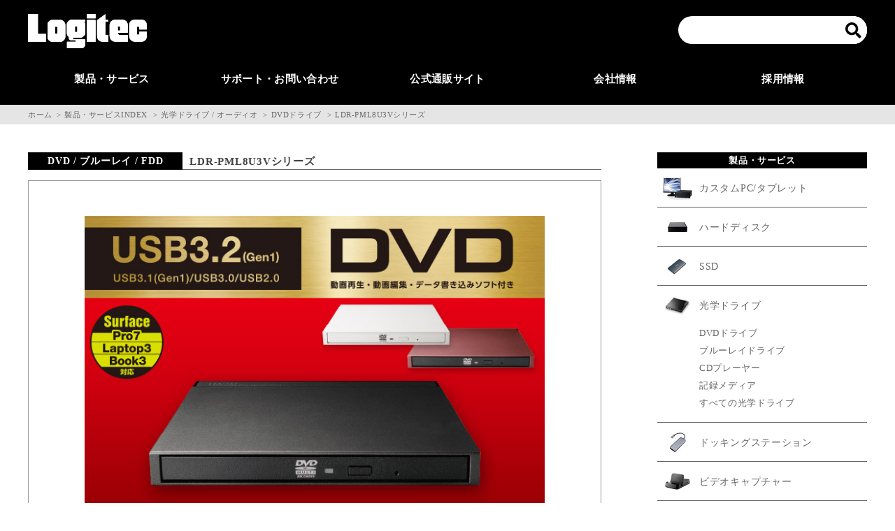

--- FILE ---
content_type: text/html; charset="UTF-8"
request_url: https://www.logitec.co.jp/products/dvd/ldrpml8u3v/index.php
body_size: 9158
content:
<!DOCTYPE html>
<html lang="ja">
<head>
    <!-- Global site tag (gtag.js) - Google Analytics -->
    <script async src="https://www.googletagmanager.com/gtag/js?id=UA-5419487-2"></script>
    <script>
        window.dataLayer = window.dataLayer || [];

        function gtag() {
            dataLayer.push(arguments);
        }
        gtag('js', new Date());

		gtag('config', 'UA-5419487-2');
	</script>
	<!-- Google tag (gtag.js) -->
	<script async src="https://www.googletagmanager.com/gtag/js?id=G-CZVDVYQ8GZ"></script>
	<script>
		window.dataLayer = window.dataLayer || [];

		function gtag() {
			dataLayer.push(arguments);
		}
		gtag('js', new Date());

		gtag('config', 'G-CZVDVYQ8GZ');
	</script>
    <meta charset="UTF-8">
    <meta http-equiv="X-UA-Compatible" content="IE=edge,chrome=1">
    <meta name="viewport" content="width=device-width, initial-scale=1, minimum-scale=1, maximum-scale=1, user-scalable=no">
    <meta name="format-detection" content="telephone=no">
    <title>LDR-PML8U3Vシリーズ - ロジテックINAソリューションズ株式会社</title>
<!-- 2024/08/28差し替え-->
<!--<title><br />
<b>Warning</b>:  Undefined array key "category" in <b>/var/www/vhosts/logitec.co.jp/httpdocs/system/template/document_head.tpl.php</b> on line <b>43</b><br />
<br />
<b>Warning</b>:  Undefined array key "category" in <b>/var/www/vhosts/logitec.co.jp/httpdocs/system/template/document_head.tpl.php</b> on line <b>43</b><br />
LDR-PML8U3Vシリーズ - ロジテックINAソリューションズ株式会社<br />
<b>Warning</b>:  Undefined array key "title_seo" in <b>/var/www/vhosts/logitec.co.jp/httpdocs/system/template/document_head.tpl.php</b> on line <b>43</b><br />
<br />
<b>Warning</b>:  Undefined array key "title_seo" in <b>/var/www/vhosts/logitec.co.jp/httpdocs/system/template/document_head.tpl.php</b> on line <b>43</b><br />
</title>-->
    <meta http-equiv="Pragma" content="no-cache" />
    <meta http-equiv="Cache-Control" content="no-cache" />
    <meta http-equiv="Expires" content="0" />
    <meta name="robots" content="index,follow" />
    <meta name="description" content="LDR-PML8U3Vシリーズ" />
    <meta name="keywords" content="DVD,Surface,Surface Pro,Surface book,サーフェイス,サーフェス,タブレット,ウインドウズ,Windows,DVDドライブ,ドライブ,DVDプレーヤー,プレーヤー,エレコム,elecom,ロジテック,logitec" />

    <!-- Style -->
    <link rel="stylesheet" href="/css/common/normalize.css">
    <link rel="stylesheet" href="/css/common/reset.css">
    <link rel="stylesheet" href="/css/common/huck.css">

<link rel="stylesheet" href="/css/font.css" type="text/css" />
<link rel="stylesheet" href="/css/legacy.css" type="text/css" />
<link rel="stylesheet" href="/css/global_sp_new.css" type="text/css" media="screen and (max-width:640px)" />
<link rel="stylesheet" href="/css/global_new.css" type="text/css" media="print, screen and (min-width:641px)" />
<link rel="stylesheet" href="/css/common_sp.css" type="text/css" media="screen and (max-width:640px)" />
<link rel="stylesheet" href="/css/common.css" type="text/css" media="print, screen and (min-width:641px)" />
<link rel="stylesheet" href="/products/css/product_sp.css" type="text/css" media="screen and (max-width:640px)" />
<link rel="stylesheet" href="/products/css/product.css" type="text/css" media="print, screen and (min-width:641px)" />
<link rel="stylesheet" href="/products/dvd/ldrpml8u3v/css/import.css" type="text/css" />
<script type="text/javascript" src="/js/jquery-3.6.0.min.js"></script>
<script type="text/javascript" src="/js/cookie.js"></script>
<script type="text/javascript" src="/js/accordion.js"></script>
<script type="text/javascript">$(document).ready(function(){Menu_active('nav_g01');});</script><script type="text/javascript">$(function(){var i=3;$(".accordion > li").eq(i).children("ul").show();});</script></head>

<body id="product">

    <!-- /////////////// Header -->
    <header id="header">
        <div class="header">
            <div class="header-inner">
                <div class="logo">
                    <a href="/">
                        <svg height="48.578" viewBox="0 0 170 48.578" width="170" xmlns="http://www.w3.org/2000/svg" xmlns:xlink="http://www.w3.org/1999/xlink"><clipPath id="a"><path d="m0 0h170v48.578h-170z"/></clipPath><g clip-path="url(#a)"><path d="m0 0h14.189v28.149h11.539v11.288s-25.728.018-25.728 0zm47.13 39.437c1.969 0 6.24-3.111 6.24-6.236l.014-18.264c.014-1.576-1.635-3.787-1.635-3.787-.694-.978-3.052-2.718-4.632-2.718h-12.956c-2.672 0-6.268 3.289-6.268 6.025 0 6.35.014 12.384.014 18.725 0 2.919 3.412 6.254 6 6.254zm-8.177-11.525v-9.876h3.125v9.876zm28.62 9.351a.8.8 0 0 1 .735.749v1.425h-11.781c-.3 0-.74 0-.74.662v8.479h21.413c2.8 0 4.554-3.353 4.554-4.541l.018-8.2h-16.607c-1.2 0-1.183-2.165.014-2.165h10.328c2.056 0 6.491-3.294 6.491-6.012v-12.96c0-1.137-.676-2.91-1.686-3.394v-.493h1.688v-2.636h-20.444c-1.951 0-5.993 3.335-5.993 6.044v13.691c0 2.586 2.8 4.705 3.093 4.705a7.592 7.592 0 0 0 -.224 1.937 2.816 2.816 0 0 0 2.179 2.709zm2.4-19.465a.552.552 0 0 1 .48.48v7.212h-3.123v-7.7c.018.018 2.645 0 2.645 0m14.2-11.635h12.46c0-.014.018-5.966 0-5.98h-12.457zm12.46 33.282v-30.566a.342.342 0 0 0 -.343-.343h-11.721a.345.345 0 0 0 -.343.343v30.229a.341.341 0 0 0 .338.343zm2.216-7.844a7.674 7.674 0 0 0 7.912 7.844h8.182v-9.36h-2.9a1.194 1.194 0 0 1 -1.192-1.2v-17.53a.514.514 0 0 1 .512-.512h3.1v-2.388h-3.111a.507.507 0 0 1 -.512-.507v-7.894l-11.991 8.88zm45.9-.082a8.125 8.125 0 0 0 8.081 7.926h9.036c4.326 0 8.131-3.079 8.131-7.405v-7h-10.789v4.326h-3.248v-11.3h3.248v4.084h10.79v-6.391c0-4.326-2.915-7.556-7.25-7.556h-10.575a7.116 7.116 0 0 0 -7.414 7.391l-.009 15.925m-28.017-15.157v14.9a8.176 8.176 0 0 0 8.177 8.182h17.916v-9.616h-11a3.082 3.082 0 0 1 -3.028-3.12h13.312a.683.683 0 0 0 .685-.681l-.009-10.141a7.387 7.387 0 0 0 -7.7-7.7h-10.173c-5.459-.009-8.177 3.664-8.177 8.182m11.888 1.54h3.207v5.591h-3.207z" transform="translate(0 -.001)"/><path d="m0 0h14.189v28.149h11.539v11.288s-25.728.018-25.728 0zm47.13 39.437c1.969 0 6.24-3.111 6.24-6.236l.014-18.264c.014-1.576-1.635-3.787-1.635-3.787-.694-.978-3.052-2.718-4.632-2.718h-12.956c-2.672 0-6.268 3.289-6.268 6.025 0 6.35.014 12.384.014 18.725 0 2.919 3.412 6.254 6 6.254zm-8.177-11.525v-9.876h3.125v9.876zm28.62 9.351a.8.8 0 0 1 .735.749v1.425h-11.781c-.3 0-.74 0-.74.662v8.479h21.413c2.8 0 4.554-3.353 4.554-4.541l.018-8.2h-16.607c-1.2 0-1.183-2.165.014-2.165h10.328c2.056 0 6.491-3.294 6.491-6.012v-12.96c0-1.137-.676-2.91-1.686-3.394v-.493h1.688v-2.636h-20.444c-1.951 0-5.993 3.335-5.993 6.044v13.691c0 2.586 2.8 4.705 3.093 4.705a7.592 7.592 0 0 0 -.224 1.937 2.816 2.816 0 0 0 2.179 2.709zm2.4-19.465a.552.552 0 0 1 .48.48v7.212h-3.123v-7.7c.018.018 2.645 0 2.645 0m14.2-11.635h12.46c0-.014.018-5.966 0-5.98h-12.457zm12.46 33.282v-30.566a.342.342 0 0 0 -.343-.343h-11.721a.345.345 0 0 0 -.343.343v30.229a.341.341 0 0 0 .338.343zm2.216-7.844a7.674 7.674 0 0 0 7.912 7.844h8.182v-9.36h-2.9a1.194 1.194 0 0 1 -1.192-1.2v-17.53a.514.514 0 0 1 .512-.512h3.1v-2.388h-3.111a.507.507 0 0 1 -.512-.507v-7.894l-11.991 8.88zm45.9-.082a8.125 8.125 0 0 0 8.081 7.926h9.036c4.326 0 8.131-3.079 8.131-7.405v-7h-10.789v4.326h-3.248v-11.3h3.248v4.084h10.79v-6.391c0-4.326-2.915-7.556-7.25-7.556h-10.575a7.116 7.116 0 0 0 -7.414 7.391l-.009 15.925m-28.017-15.157v14.9a8.176 8.176 0 0 0 8.177 8.182h17.916v-9.616h-11a3.082 3.082 0 0 1 -3.028-3.12h13.312a.683.683 0 0 0 .685-.681l-.009-10.141a7.387 7.387 0 0 0 -7.7-7.7h-10.173c-5.459-.009-8.177 3.664-8.177 8.182m11.888 1.54h3.207v5.591h-3.207z" transform="translate(0 -.001)"/></g></svg>
                    </a>
                </div>
                <div class="search">
                    <form name="search_form" action="https://search-logitec.dga.jp/" method="GET" onsubmit="return mysearch_new(this);">
                        <input type="text" name="kw" value="" id="keywords1" maxlength="100" class="iSearchAssist" autocomplete="off">
                        <input type="hidden" name="ie" value="u">
                        <input type="image" src="/images/new/common/icon_search.svg" alt="検索">
                    </form>
                </div>
                <div class="search-button">
                    <div class="trigger"><span></span><span></span></div>
                </div>
                <div id="toggle">
                    <div class="trigger"><span></span><span></span><span></span></div>
                </div>
            </div>
        </div>
        <div id="toggle-content">
            <div class="header-inner">
                <div id="globalnavi">
                    <nav>
                        <ul class="menu">
                            <li>
                                <a href="#" class="toggle">製品・サービス</a>
                                <ul class="sub-menu">
                                    <li><a href="/products/"><span>製品サービスINDEX</span></a></li>
									<li><a href="https://pc.logitec.co.jp/" target="_blank" rel="noopener"><span>カスタムPC/タブレット</span></a></li>
									<li><a href="/products/hd/"><span>ハードディスク</span></a></li>
									<li><a href="/products/ssd/"><span>SSD</span></a></li>
									<li><a href="/products/storage/"><span>光学ドライブ</span></a></li>
									<li><a href="/products/docking_station/"><span>ドッキングステーション</span></a></li>
									<li><a href="/products/video_capture/"><span>ビデオキャプチャー</span></a></li>
									<li><a href="/products/memory/"><span>アクセサリ</span></a></li>
									<li><a href="/products/thermalcamera/"><span>顔認証ソリューション</span></a></li>
									<li><a href="/data_recovery/" target="_blank" rel="noopener"><span>データ復旧</span></a></li>
                                </ul>
                            </li>
                            <li>
                                <a href="#" class="toggle">サポート・お問い合わせ</a>
                                <ul class="sub-menu">
                                    <li><a href="/support/"><span>お問い合わせ一覧</span></a></li>
                                    <li><a href="/connect/connect.html"><span>各種対応情報</span></a></li>
                                    <li><a href="https://dl.logitec.co.jp/top.php" target="_blank" rel="noopener"><span>マニュアル等ダウンロード</span></a></li>
                                    <li><a href="/support/inquiry.html"><span>製品に関するお問い合わせ</span></a></li>
                                   <!--<li><a href="/support/#inquiry02"><span>購入に関するお問い合わせ</span></a></li>-->
                                    <li><a href="http://qa.elecom.co.jp/faq_detail.html?id=7449" target="_blank" rel="noopener"><span>修理窓口</span></a></li>
                                </ul>
                            </li>
                            <li>
                                <a href="#" class="toggle">公式通販サイト</a>
                                <ul class="sub-menu">
                                    <li><a href="http://www.pro.logitec.co.jp/pro/default.aspx" target="_blank" rel="noopener"><span>Logitec Direct</span></a></li>
                                    <li><a href="https://www.rakuten.co.jp/logitec/" target="_blank" rel="noopener"><span>楽天店</span></a></li>
                                    <li><a href="https://paypaymall.yahoo.co.jp/store/logitec/top/" target="_blank" rel="noopener"><span>PayPayモール店</span></a></li>
                                    <li><a href="https://www.amazon.co.jp/stores/node/2322572051" target="_blank" rel="noopener"><span>Amazon</span></a></li>
                                    <li><a href="https://wowma.jp/user/46372753" target="_blank" rel="noopener"><span>au Payマーケット店</span></a></li>
                                </ul>
                            </li>
							<li>
								<a href="/inas/company/">会社情報</a>
							</li>
                            <li>
                                <a href="#" class="toggle">採用情報</a>
                                <ul class="sub-menu">
                                    <li><a href="/inas/recruitment/"><span>採用サイト</span></a></li>
                                </ul>
                            </li>
                        </ul>
                    </nav>
                </div>
            </div>
        </div>
    </header>

<div class="topicpath">
<div class="inner">
<ul>
<li class="home"><a href="/">ホーム</a></li>

<li class="hierarchy"><a href="/products/index.php">製品・サービスINDEX</a></li><li class="hierarchy"><a href="/products/storage/index.php">光学ドライブ / オーディオ</a></li><li class="hierarchy"><a href="/products/storage/dvd_index.php">DVDドライブ</a></li><li class="here">LDR-PML8U3Vシリーズ</li>
</ul>
<!-- /.inner --></div>
<!-- /.topicpath --></div>

<div id="container">
<div class="inner">
<div class="categoryLabelLeft">DVD / ブルーレイ / FDD</div>
<h1 class="productName">LDR-PML8U3Vシリーズ</h1>
<p><img src="images/top.jpg" alt="USB3.2(Gen1）ポータブルDVDドライブ" /></p>

<div class="tableScroll">
<table class="logitecProductOutline">
<tr>
<th>型番</th>
<th>特長</th>
<th class="jan">JANコード</th>
<th class="price">定価</th>
<th>備考</th>
</tr>
<tr>
<td>LDR-PML8U3VBK</td>
<td rowspan="3">オールインワンソフト付き<br>USB3.2(Gen1）ポータブルDVDドライブ</td>
<td>4580333598932</td>
<td rowspan="3"><b>7,854円（税込）</b><br>7,140円（税抜）</td>
<td rowspan="3"><a href="../../../press/2021/0415.html">ニュースリリース</a></td>
</tr>
<tr>
<td>LDR-PML8U3VWH</td>
<td>4580333598949</td>
</tr>
<tr>
<td>LDR-PML8U3VRD</td>
<td>4580333598956</td>
</tr>
</table>
</div>


<link rel="stylesheet" href="css/import.css" media="screen,print" type="text/css">

<!-- ///////////////////////////// CONTENT start -->
<div id="ldrpml8u3v">

<!-- 商品紹介に表示する部分 -->
<div class="surface">
<img src="images/surface.jpg" alt="Microsoft Surface対応" />
<a href="/products/dvd/surface/surface.html" onclick="window.open('/products/dvd/surface/surface.html', '', 'width=677,height=800,scrollbars=yes'); return false;" ><img src="images/surface_btn.png" alt="Surfaceシリーズ対応確認済み製品一覧へ" class="surface_btn" /></a>
</div>

<div class="section">
<div><span class="sub">簡単操作で機能充実の再生・編集・書込ソフト</span><span class="title">CyberLink社、オールインワンソフトを添付</span></div>
<p class="txt">PowerDVD14 for DVD(再生)、PowerDirector12 for DVD (動画編集)、Power2Go8 for DVD(書込)のオールインワンソフトが標準添付。<br><span class="caption">※期間限定の体験版ではございません。</span></p>
<p><img src="images/image_01.jpg" alt="CyberLink社、オールインワンソフトを添付" class="m30" /></p>
</div>

<div class="section">
<div><span class="sub">全てのソフトを特別価格で購入できる！</span><span class="title">CyberLink社製ソフト15%OFFクーポンコード添付</span></div>
<div class="unit1">
<p class="txt">CyberLink社公式ホームページにある、全てのソフトを本製品を買ったお客様のみに、15%OFFで購入できるクーポンコードを添付。CyberLink社が実施するキャンペーン価格と併用することができ、お得にお求めいただけます。クーポンコードは何度で使用することができます。</p>
<p><img src="images/image_02.jpg" alt="CyberLink社製ソフト15%OFFクーポンコード添付" class="m30" /></p>
</div>
</div>

<div class="section">
<div><span class="sub">超軽量×超薄型</span><span class="title">超薄型ドライブ採用</span></div>
<div class="unit1">
<p class="txt">重さは国内最軽量クラスの230g（※）。WindowsタブレットでDVDドライブを使用する際、場所を専有せず使用できます。Windowsタブレットと一緒に持ち歩くのに非常に便利です。<br><span class="caption">※2021年3月時点での確認、国内ポータブルトレー方式市場内での当社調べ。</span></p>
<p><img src="images/image_03.jpg" alt="超軽量×超薄型" class="m30" /></p>
</div>
</div>

<div class="section">
<div><span class="sub">USB3.2(Gen1)対応</span><span class="title">バスパワー駆動</span></div>
<div class="unit2">
<p class="txt">USBケーブル1本で駆動するバスパワー対応。ACアダプタを必要とせず便利に使うことができます。<br><span class="caption">※お使いのパソコンによっては、USBバスパワー供給が不足する場合があります。不足する場合は、別売りのACアダプタ<a href="https://www.pro.logitec.co.jp/pro/g/gLA-10W5S-10/" target="_blank">LA-10W5S-10</a>が必要となります。</span></p>
<p class="photo"><img src="images/image_04.jpg" alt="バスパワー駆動" /></p>
</div>
</div>

<div class="section">
<div><span class="sub">盗難防止対策</span><span class="title">セキュリティロック機構搭載</span></div>
<div class="unit2">
<p class="txt">製品背面に、ケンジントンロックのスリットを設けドライブの持ち出しを防止します。<br><span class="caption">※スロット（穴）のサイズ：7×3mm<br>※シリンダ/ダイアルタイプのセキュリティロックをご使用の場合、本製品の高さよりも径の小さなシリンダ/ダイアルを選択してください。<br>※スロットサイズが対応していても、機種によってスロット内部の奥行が対応しない場合がございます。</span></p>
<p class="photo"><img src="images/image_05.jpg" alt="セキュリティロック機構搭載" /></p>
</div>
</div>

<div class="section">
<div><span class="sub">大切なデータを長期保存可能なディスク</span><span class="title">M-DISC対応</span></div>
<div class="unit1">
<p class="txt">米Millenniata社が開発した、M-DISCは通常のDVDメディアよりも、日光、湿度、温度による影響を受けづらく、長期的な保存が可能なメディアです。経年劣化にとても強いので、大切な写真、音楽、動画、システムファイルなどを生涯読込可能な状態で保存ができます。</p>
<p class="photo"><img src="images/image_06.jpg" alt="大切なデータを長期保存可能なディスク" class="m30" /></p>
</div>
</div>

<div class="section">
<div><span class="sub">接続するだけ</span><span class="title">Macでも使用可能</span></div>
<div class="unit1">
<p class="txt">ファインダーからのデータ書き込み、Apple DVD Playerで市販DVDの再生、iTunesを使ってのCD視聴、DVD/CDメディアを利用したソフトウェアのインストールすることができます。</p>
</div>
</div>


<div class="spec">
<h3>■対応OS（USB3.0接続時）</h3>
<ul>
<li>・Windows 8.1,10、MacOS 10.5以降/ ChromeOS*1</li>
</ul>
<p class="caption">*1読み取り専用。付属ソフトは使用不可<br>※いずれも日本語OSに限ります。<br>※Mac用ソフトは添付しておりません。<br>※2021年3月時点の確認</p>


<h3>■対応パソコン</h3>
<ul>
<li>・USB-Aポートを搭載する、Windowsパソコン、IntelおよびApple Silicon（M1）を搭載したMac</li>
</ul>
<p class="caption">※USB Type-C(TM)ポートを持つパソコンには、別売りのUSB Type-C(TM)変換アダプタが必要です。または、<a href="https://www.logitec.co.jp/products/dvd/ldrpml8u3cv/index.php" target="_blank">LDR-PML8U3CV</a>シリーズをお買い求め下さい。</p>

<h3>■推奨ディスクメーカー（社名は50音順）</h3>
<table cellpadding="0" cellspacing="0" border="0" class="productSpec">
<tr><th colspan="2" bgcolor="#efefef">DVD+R DL 2層ディスク</th><td>Verbatim<br>株式会社リコー</td></tr>
<tr><th colspan="2" bgcolor="#efefef">DVD-R DL 2層ディスク</th><td>Verbatim<br>日本ビクター株式会社</td></tr>
<tr><th colspan="2" bgcolor="#efefef">DVD+R 1層ディスク</th><td>TDK株式会社<br>Verbatim<br>株式会社リコー<br>ソニー株式会社</td></tr>
<tr><th colspan="2" bgcolor="#efefef">DVD-R 1層ディスク</th><td>TDK株式会社<br>マクセル株式会社<br>Verbatim<br>ソニー株式会社</td></tr>
<tr><th colspan="2" bgcolor="#efefef">DVD+RWディスク（8倍速）</th><td>Verbatim<br>株式会社リコー</td></tr>
<tr><th colspan="2" bgcolor="#efefef">DVD+RWディスク（4倍速）</th><td>Verbatim<br>株式会社リコー<br>ソニー株式会社</td></tr>
<tr><th colspan="2" bgcolor="#efefef">DVD-RWディスク（6倍速）</th><td>日本ビクター株式会社<br>Verbatim</td></tr>
<tr><th colspan="2" bgcolor="#efefef">DVD-RWディスク(4倍速以下)</th><td>TDK株式会社<br>日本ビクター株式会社<br>Verbatim<br>パナソニック株式会社</td></tr>
<tr><th colspan="2" bgcolor="#efefef">DVD-RAMディスク</th><td>マクセル株式会社<br>パナソニック株式会社</td></tr>
<tr><th colspan="2" bgcolor="#efefef">CD-Rディスク</th><td>ソニー株式会社<br>TDK株式会社<br>Verbatim</td></tr>
<tr><th colspan="2" class="bottomLine" bgcolor="#efefef">CD-RWディスク</th><td class="bottomLine">Verbatim<br>株式会社リコー</td></tr>
</table>

<p class="caption">※各DVD/CDディスクに対して高速書き込みを行う場合には、書き込み速度に対応したディスクが必要です。</p>


<h3>■対応ディスクと速度（記載速度はUSB3.2(Gen1)に接続した場合です）</h3>
<table cellpadding="0" cellspacing="0" border="0" class="productSpec">
<tr><th rowspan="13" bgcolor="#efefef">最大書込み速度</th></tr>
<tr><th class="type" bgcolor="#efefef">DVD-RAM*1</th><td>5倍速</td></tr>
<tr><th class="type" bgcolor="#efefef">DVD+R DL（2層）</th><td>6倍速</td></tr>
<tr><th class="type" bgcolor="#efefef">DVD-R DL（2層）</th><td>6倍速</td></tr>
<tr><th class="type" bgcolor="#efefef">DVD+R</th><td>8倍速</td></tr>
<tr><th class="type" bgcolor="#efefef">DVD-R</th><td>8倍速</td></tr>
<tr><th class="type" bgcolor="#efefef">DVD+RW</th><td>8倍速</td></tr>
<tr><th class="type" bgcolor="#efefef">DVD-RW</th><td>6倍速</td></tr>
<tr><th class="type" bgcolor="#efefef">DVD-ROM</th><td>-</td></tr>
<tr><th class="type" bgcolor="#efefef">CD-R</th><td>24倍速</td></tr>
<tr><th class="type" bgcolor="#efefef">CD-RW</th><td>24倍速</td></tr>
<tr><th class="type" bgcolor="#efefef">CD-ROM</th><td>-</td></tr>
<tr><th class="type bottomLine" bgcolor="#efefef">M-DISC（DVD）</th><td class="bottomLine" >4倍速</td></tr>
<tr><th rowspan="13" bgcolor="#efefef">最大読み込み速度</th></tr>
<tr><th class="type" bgcolor="#efefef">DVD-RAM*1</th><td>5倍速</td></tr>
<tr><th class="type" bgcolor="#efefef">DVD+R DL（2層）</th><td>8倍速</td></tr>
<tr><th class="type" bgcolor="#efefef">DVD-R DL（2層）</th><td>8倍速</td></tr>
<tr><th class="type" bgcolor="#efefef">DVD+R</th><td>8倍速</td></tr>
<tr><th class="type" bgcolor="#efefef">DVD-R</th><td>8倍速</td></tr>
<tr><th class="type" bgcolor="#efefef">DVD+RW</th><td>8倍速</td></tr>
<tr><th class="type" bgcolor="#efefef">DVD-RW</th><td>8倍速</td></tr>
<tr><th class="type" bgcolor="#efefef">DVD-ROM</th><td>8倍速</td></tr>
<tr><th class="type" bgcolor="#efefef">CD-R</th><td>24倍速</td></tr>
<tr><th class="type" bgcolor="#efefef">CD-RW</th><td>24倍速</td></tr>
<tr><th class="type" bgcolor="#efefef">CD-ROM</th><td>24倍速</td></tr>
<tr><th class="type bottomLine" bgcolor="#efefef">M-DISC（DVD）</th><td class="bottomLine" >8倍速</td></tr>
</table>

<p class="caption">*1：カートリッジに入ったDVD-RAMディスクはカートリッジから取り出した状態で使用する必要があります。MacOSではDVD-RAMの読み込み/書込みに対応しておりません。</p>

<h3>■製品仕様</h3>
<table cellpadding="0" cellspacing="0" border="0" class="productSpec">
<tr>
<th colspan="2" bgcolor="#efefef">型番（カラー）</th>
<td>LDR-PML8U3VBK（ブラック）<br>LDR-PML8U3VWH（ホワイト）<br>LDR-PML8U3VRD（レッド）</td>
</tr>
<tr>
<th colspan="2" bgcolor="#efefef">インターフェース</th>
<td>USB3.2(Gen1)/USB3.1(Gen1)/USB3.0/USB2.0</td>
</tr>
<tr>
<th colspan="2" bgcolor="#efefef">バッファメモリ</th>
<td>2.0MB</td>
</tr>
<tr>
<th colspan="2" bgcolor="#efefef">バッファアンダーラン対策</th>
<td>有り</td>
</tr>
<tr>
<th colspan="2" bgcolor="#efefef">AACS/CPRM</th>
<td>対応</td>
</tr>
<tr>
<th rowspan="2" bgcolor="#efefef">動作時環境条件</th>
<th bgcolor="#efefef">温度</th>
<td>10&#8451;〜35&#8451;</td>
</tr>
<tr>
<th bgcolor="#efefef">相対湿度</th>
<td>20%〜80%（ただし、結露なきこと）</td>
</tr>
<tr>
<th rowspan="2" bgcolor="#efefef">保管時環境条件</th>
<th bgcolor="#efefef">温度</th>
<td>-10&#8451;〜50&#8451;</td>
</tr>
<tr>
<th bgcolor="#efefef">相対湿度</th>
<td>10%〜90%（ただし、結露なきこと）</td>
</tr>
<tr>
<th colspan="2" bgcolor="#efefef">外形寸法（幅&times;奥行&times;高）</th>
<td>138&times;133.5&times;14.5mm（本体のみ、突起部を除く）</td>
</tr>
<tr>
<th colspan="2" bgcolor="#efefef">質量</th>
<td>230g（本体のみ）</td>
</tr>
<tr>
<th colspan="2" bgcolor="#efefef">設置方向</th>
<td>水平</td>
</tr>
<tr>
<th colspan="2" bgcolor="#efefef">ディスクローディング方式</th>
<td>トレー方式<br>（カートリッジに入った状態のDVD-RAMディスクは使用できません。）</td>
</tr>
<tr>
<th colspan="2" bgcolor="#efefef">コネクタ形状</th>
<td>USB Micro-B&times;1</td>
</tr>
<tr>
<th colspan="2" bgcolor="#efefef">ユニット前面装備</th>
<td>アクセス表示ランプ<br>イジェクトボタン<br>
強制イジェクトホール</td>
</tr>
<tr>
<th colspan="2" bgcolor="#efefef">ユニット背面装備</th>
<td>USBコネクタ&times;1<br>電源コネクタ&times;1（別売りACアダプタ用）<br>ケンジントンロック機構&times;1</td>
</tr>
<tr>
<th colspan="2" bgcolor="#efefef">フロントパネルカラー</th>
<td>ブラック（BK,RD）<br>ホワイト（WH）</td>
</tr>
<tr>
<th colspan="2" bgcolor="#efefef">保証期間</th>
<td>1年間</td>
</tr>
<tr>
<th colspan="2" bgcolor="#efefef">グリーン購入法</th>
<td>対象外</td>
</tr>
<tr>
<th colspan="2" bgcolor="#efefef" class="bottomLine">環境配慮事項</th>
<td class="bottomLine">EU RoHS指令準拠（10物質）</td>
</tr>
</table>

<h3>■付属品一覧</h3>
<table cellpadding="0" cellspacing="0" border="0" class="productSpec">
<tr>
<th colspan="2" bgcolor="#efefef">製品本体</th>
<td>1台</td>
</tr>
<tr>
<th colspan="2" bgcolor="#efefef">USB3.2(Gen1)ケーブル<br>USB Micro-B - USB-A（約60cm）</th>
<td>1本</td>
</tr>
<tr>
<th colspan="2" bgcolor="#efefef">CyberLink社クーポンコード A5片面</th>
<td>1枚</td>
</tr>
<tr>
<th colspan="2" bgcolor="#efefef" class="bottomLine">セットアップガイドA3両面1枚・A5両面1枚</th>
<td class="bottomLine">2枚</td>
</tr>
</table>
<p class="caption">※ソフトウェアは、無償ダウンロードでの提供となります。<br>※製品付属のソフトウェアは、ロジテック専用Webページからのダウンロード（無料）となります。ソフトウェアをダウンロードする際は、ブロードバンドのインターネット接続が必要となります。<br>※ソフトウェアをインストールする際はセットアップガイドに貼付してあるシリアル番号の入力が必要となります。<br>※付属のソフトウェアはMacOSには対応しておりません。<br>※USB Type-C(TM) MacではUSB Type-C(TM)変換アダプタが別途必要になります。</p>
</div>

</div>

</div>

<div id="sideRight">

<div class="localNavi">
<p class="localNaviTtl">製品・サービス</p>
<ul class="accordion">
<li>
    <p class="pc"><span>カスタムPC/タブレット</span></p>
    <ul>
        <li><a href="https://pc.logitec.co.jp/products/desktop.html" target="_blank" rel="noopener"><span>タワーデスクトップ</span></a></li>
        <li><a href="https://pc.logitec.co.jp/products/lackmount.html" target="_blank" rel="noopener"><span>19型ラックマウント</span></a></li>
        <li><a href="https://pc.logitec.co.jp/products/minibox.html" target="_blank" rel="noopener"><span>小型端末</span></a></li>
        <li><a href="https://pc.logitec.co.jp/products/touchpanel.html" target="_blank" rel="noopener"><span>タッチパネル</span></a></li>
        <li><a href="https://pc.logitec.co.jp/products/tablet.html" target="_blank" rel="noopener"><span>耐衝撃タブレット</span></a></li>
        <li><a href="https://pc.logitec.co.jp/products/batteryless.html" target="_blank" rel="noopener"><span>バッテリーレス端末</span></a></li>
        <li><a href="https://pc.logitec.co.jp/products/maint.html" target="_blank" rel="noopener"><span>メンテナンスコールPC</span></a></li>
    </ul>
</li>
<li>
    <p class="hdd"><span>ハードディスク</span></p>
    <ul>
        <li><a href="/products/hd/hdd_ex_index.php"><span>外付けハードディスク</span></a></li>
        <li><a href="/products/hd/hdd_portable_index.php"><span>ポータブルハードディスク</span></a></li>
        <li><a href="/products/hd/hdd_rwh_index.php"><span>ハードディスクケース</span></a></li>
        <li><a href="/products/hd/hdd_security_index.php"><span>暗号化ハードディスク</span></a></li>
        <li><a href="/products/hd/hdd_in_index.php"><span>内蔵ハードディスク</span></a></li>
		 <li><a href="/products/hd/index.php"><span>すべてのハードディスク</span></a></li>
    </ul>
</li>
<li>
    <p class="ssd"><span>SSD</span></p>
    <ul>
        <li><a href="/products/ssd/ssd_portable_index.php"><span>外付けSSD</span></a></li>
        <li><a href="/products/ssd/ssd_in_index.php"><span>内蔵SSD</span></a></li>
        <li><a href="/products/ssd/ssd_re_index.php"><span>SSD換装キット</span></a></li>
        <li><a href="/products/ssd/ssd_case_index.php"><span>SSDケース</span></a></li>
		<li><a href="/products/ssd/index.php"><span>すべてのSSD</span></a></li>
    </ul>
</li>
<li>
    <p class="dvd"><span>光学ドライブ</span></p>
    <ul>
        <li><a href="/products/storage/dvd_index.php"><span>DVDドライブ</span></a></li>
        <li><a href="/products/storage/blu-ray_index.php"><span>ブルーレイドライブ</span></a></li>
        <li><a href="/products/storage/cd_index.php"><span>CDプレーヤー</span></a></li>
		<li><a href="/products/storage/media_index.php"><span>記録メディア</span></a></li>
		<li><a href="/products/storage/index.php"><span>すべての光学ドライブ</span></a></li>
    </ul>
</li>
<li>
    <p class="dk"><span>ドッキングステーション</span></a></p>
    <ul>
        <li><a href="/products/docking_station/index.php"><span>すべてのドッキングステーション</span></a></li>
    </ul>
</li>
<li>
    <p class="vc"><span>ビデオキャプチャー</span></a></p>
    <ul>
        <li><a href="/products/video_capture/index.php"><span>すべてのビデオキャプチャー</span></a></li>
    </ul>
</li>
<li>
    <p class="memory"><span>アクセサリ</span></p>
    <ul>
		<li><a href="/products/memory/index.php"><span>すべてのアクセサリ</span></a></li>
    </ul>
</li>
<li>
    <p class="thermalcamera"><span>顔認証ソリューション</span></p>
    <ul>
        <li><a href="/products/thermalcamera/thermalcamera.php"><span>顔認証 コネクトデバイス</span></a></li>
        <li><a href="/products/thermalcamera/sbltc"><span>設置・保守サービス</span></a></li>
		<li><a href="/products/thermalcamera/bled112v1/index.php"><span>アルコールチェッカー連携キット</span></a></li>
    </ul>
</li>
<li>
    <p class="data"><span>データ復旧</span></p>
    <ul>
        <li><a href="http://www.logitec.co.jp/data_recovery/index.html?sp" target="_blank" rel="noopener"><span>データ復旧技術センター</span></a></li>
    </ul>
</li>
</ul>
<!-- /.localNavi -->
</div>

<div class="informationBanner">
	<p class="informationTtl">インフォメーション</p>
	<ul>
		<li><a href="https://www.pro.logitec.co.jp/pro/contents3/hajimete.aspx" target="_blank" rel="noopener"><img src="/products/images/banner/banner_hajimete_300.jpg" alt="初めてロジテック公式に来た方へ" /></a></li>
		<li><a href="https://www.pro.logitec.co.jp/pro/contents1/hometown_tax.aspx" target="_blank" rel="noopener"><img src="/products/images/banner/furusato_300.jpg" alt="長野県伊那市ふるさと納税返礼品掲載中" /></a></li>
		<li><a href="https://www.pro.logitec.co.jp/about_hdd/hddssd/" target="_blank" rel="noopener"><img src="/products/images/banner/banner_kojin_300.jpg" alt="わかりやすく解説 HDD/SSD" /></a></li>
		<li><a href="https://www.pro.logitec.co.jp/houjin/usernavigation/hddssd/index.html" target="_blank" rel="noopener"><img src="/products/images/banner/banner_hojin_300.jpg" alt="HDDの選び方を徹底解説" /></a></li>

		<li><a href="https://www.pro.logitec.co.jp/drt/index.html" target="_blank" rel="noopener"><img src="/products/images/banner/banner_drt_300.jpg" alt="5種類から選べるデータ復旧券" /></a></li>
		<li><a href="https://www.pro.logitec.co.jp/ers/index.html" target="_blank" rel="noopener"><img src="/products/images/banner/banner_ers_300.jpg" alt="2種類から選べる延長保証" /></a></li>

		<li><a href="https://www.pro.logitec.co.jp/pro/r/rBSCS/" target="_blank" rel="noopener"><img src="/products/images/banner/banner_storage_300.jpg" alt="法人のお客さまへ 安全に保存する方法と最適な製品のご案内" /></a></li>

		<li><a href="//www.logitec.co.jp/data_recovery/" target="_blank" rel="noopener"><img src="/products/images/banner/banner_datarecovery2_300.jpg" alt="データ復旧サービスのお申込みはコチラ" /></a></li>
		<li><a href="//www.logitec.co.jp/connect/connect.html" target="_blank" rel="noopener"><img src="/products/images/banner/connect_bnr_300.jpg" alt="接続情報はコチラ" /></a></li>
	</ul>
	<!-- /.informationBanner -->
</div><!-- /#sideRight --></div>
<!-- /#container --></div>


    <div id="pageTop"><a href="#"></a></div>

    <!-- /////////////// Footer -->
  <footer id="footer">
        <div class="footer-inner">
            <div class="footernavi">
                <ul>
                    <li>
                        <a href="https://pc.logitec.co.jp/" target="_blank" rel="noopener"><span>カスタムPC/タブレット</span></a>
                        <ul class="sub-menu">
                            <li><a href="https://pc.logitec.co.jp/products/desktop.html" target="_blank" rel="noopener"><span>タワーデスクトップ</span></a></li>
                            <li><a href="https://pc.logitec.co.jp/products/lackmount.html" target="_blank" rel="noopener"><span>19型ラックマウント</span></a></li>
                            <li><a href="https://pc.logitec.co.jp/products/minibox.html" target="_blank" rel="noopener"><span>小型端末</span></a></li>
                            <li><a href="https://pc.logitec.co.jp/products/touchpanel.html" target="_blank" rel="noopener"><span>タッチパネル</span></a></li>
                            <li><a href="https://pc.logitec.co.jp/products/tablet.html" target="_blank" rel="noopener"><span>耐衝撃タブレット</span></a></li>
                            <li><a href="https://pc.logitec.co.jp/products/batteryless.html" target="_blank" rel="noopener"><span>バッテリーレス端末</span></a></li>
                            <li><a href="https://pc.logitec.co.jp/products/maint.html" target="_blank" rel="noopener"><span>メンテナンスコールPC</span></a></li>
                        </ul>
                    </li>
                    <li>
                        <a href="/products/hd/"><span>ハードディスク</span></a>
                        <div class="toggle"></div>
                        <ul class="sub-menu">
                            <li><a href="/products/hd/hdd_ex_index.php"><span>外付けハードディスク</span></a></li>
                            <li><a href="/products/hd/hdd_portable_index.php"><span>ポータブルハードディスク</span></a></li>
                            <li><a href="/products/hd/hdd_rwh_index.php"><span>ハードディスクケース</span></a></li>
                            <li><a href="/products/hd/hdd_security_index.php"><span>暗号化ハードディスク</span></a></li>
                            <li><a href="/products/hd/hdd_in_index.php"><span>内蔵ハードディスク</span></a></li>
                        </ul>
                    </li>
                    <li>
                        <a href="/products/ssd/"><span>SSD</span></a>
                        <div class="toggle"></div>
                        <ul class="sub-menu">
                            <li><a href="/products/ssd/ssd_portable_index.php"><span>外付けSSD</span></a></li>
                            <li><a href="/products/ssd/ssd_in_index.php"><span>内蔵SSD</span></a></li>
                            <li><a href="/products/ssd/ssd_re_index.php"><span>SSD換装キット</span></a></li>
                            <li><a href="/products/ssd/ssd_case_index.php"><span>SSDケース</span></a></li>
                        </ul>
                    </li>
                    <li>
                        <a href="/products/storage/"><span>光学ドライブ</span></a>
                        <div class="toggle"></div>
                        <ul class="sub-menu">
                            <li><a href="/products/storage/dvd_index.php"><span>DVDドライブ</span></a></li>
                            <li><a href="/products/storage/blu-ray_index.php"><span>ブルーレイドライブ</span></a></li>
                            <li><a href="/products/storage/cd_index.php"><span>CDプレーヤー</span></a></li>
							<li><a href="/products/storage/media_index.php"><span>記録メディア</span></a></li>
                        </ul>
                    </li>
					<li>
                        <a href="/products/docking_station/"><span>ドッキングステーション</span></a>
					</li>
					<li><a href="/products/video_capture/"><span>ビデオキャプチャー</span></a></li>
					<li>
                        <a href="/products/memory/"><span>アクセサリ</span></a>
					</li>
                    <li>
                        <a href="/products/thermalcamera/"><span>顔認証 ソリューション</span></a>
                        <div class="toggle"></div>
                        <ul class="sub-menu">
                            <li><a href="/products/thermalcamera/thermalcamera.php"><span>顔認証 コネクトデバイス</span></a></li>
                            <li><a href="/products/thermalcamera/sbltc"><span>設置・保守サービス</span></a></li>
							<li><a href="/products/thermalcamera/bled112v1/index.php"><span>アルコールチェッカー連携キット</span></a></li>
                        </ul>
                    </li>
                    <li>
                        <a href="/data_recovery/" target="_blank" rel="noopener"><span>データ復旧</span></a>
                    </li>
                </ul>
            </div>
            <div class="footerlink">
                <ul>
                    <li><a href="/info/info.html">ご利用条件</a></li>
                    <li><a href="/company/kojin.html">個人情報保護方針</a></li>
                </ul>
            </div>
            <div class="copyright">&copy Logitec INA Solutions Co.,Ltd.</div>
        </div>
    </footer>


<!-- Global site tag (gtag.js) - Google Analytics -->
<script async src="https://www.googletagmanager.com/gtag/js?id=UA-5419487-2"></script>
<script>
  window.dataLayer = window.dataLayer || [];
  function gtag(){dataLayer.push(arguments);}
  gtag('js', new Date());

  gtag('config', 'UA-5419487-2');
</script>



<!-- Google Code for &#12522;&#12510;&#12540;&#12465;&#12486;&#12451;&#12531;&#12464; &#12479;&#12464; -->
<!-- Remarketing tags may not be associated with personally identifiable information or placed on pages related to sensitive categories. For instructions on adding this tag and more information on the above requirements, read the setup guide: google.com/ads/remarketingsetup -->
<script type="text/javascript">
/* <![CDATA[ */
var google_conversion_id = 990069317;
var google_conversion_label = "qDF5COOD3QQQxYSN2AM";
var google_custom_params = window.google_tag_params;
var google_remarketing_only = true;
/* ]]> */
</script>
<script type="text/javascript" src="//www.googleadservices.com/pagead/conversion.js">
</script>
<noscript>
<div style="display:inline;">
<img height="1" width="1" style="border-style:none;" alt="" src="//googleads.g.doubleclick.net/pagead/viewthroughconversion/990069317/?value=0&amp;label=qDF5COOD3QQQxYSN2AM&amp;guid=ON&amp;script=0"/>
</div>
</noscript>
<!-- Library Js -->
<script type="text/javascript" src="/js/library.js?20230417"></script>

    <script type="text/javascript">
        /* <![CDATA[ */
        var google_conversion_id = 990069317;
        var google_conversion_label = "qDF5COOD3QQQxYSN2AM";
        var google_custom_params = window.google_tag_params;
        var google_remarketing_only = true;
        /* ]]> */
    </script>
    <script type="text/javascript" src="//www.googleadservices.com/pagead/conversion.js">
    </script>
    <noscript>
        <div style="display:inline;">
            <img height="1" width="1" style="border-style:none;" src="//googleads.g.doubleclick.net/pagead/viewthroughconversion/990069317/?value=0&amp;label=qDF5COOD3QQQxYSN2AM&amp;guid=ON&amp;script=0" />
        </div>
    </noscript>

<!-- 新検索ツール -->
<script type="text/javascript">
    (function() {
     var da = document.createElement('script');
     da.type = 'text/javascript'; da.async = true;
     if ('https:' == document.location.protocol) {
     da.src =  'https://rsv.dga.jp/s/logitec2/search_tool_n3.js';
     } else {
     da.src =  '//cache.dga.jp/s/logitec2/search_tool_n3.js';
     }
     var sc  = document.getElementsByTagName('script')[0];
     sc.parentNode.insertBefore(da, sc);
     })();
</script>
</body>
</html>


--- FILE ---
content_type: text/css
request_url: https://www.logitec.co.jp/css/font.css
body_size: 191
content:
@charset "Shift_JIS";



/* フォントファミリー
------------------------------------- */



/* IE 7 */
*;first-child+html body {
	font-family:san-serif;
}
/* IE 6 or sooner*/
* html body {
	font-family:san-serif;
}





a.txt:link {
	color: #666666;
	text-decoration:none;
}

a.txt:visited {
	color: #666666;
	text-decoration:none;
}

a.txt:hover {
	color: #666666;
	text-decoration: underline;
}

a.txt-under:link {
	color: #666666;
	text-decoration:underline;
}

a.txt-under:visited {
	color: #666666;
	text-decoration:underline;
}

a.txt-under:hover {
	color: #009;
	text-decoration: underline;
}



a.under:link {
	color: #666666;
	text-decoration:underline;
}

a.under:visited {
	color: #009;
	text-decoration:underline;
}

a.under:hover {
	color: #666666;
	text-decoration: underline;
}



a.product:link {
	color: #009;
	text-decoration:none;
}

a.product:visited {
	color: #009;
	text-decoration:none;
}

a.product:hover {
	color: #009;
	text-decoration: underline;
}





/***** H *****/



a {
	color:#666666;
	text-decoration: none;
}	

a:link {
	color: #666666;
	text-decoration: none;
}
a:visited {
	color: #666666;
	text-decoration: none;
}
a:hover {
	color: #000099;
	text-decoration: none;
}





/***** H *****/


h3 {	
	margin-top:30px;
}




--- FILE ---
content_type: text/css
request_url: https://www.logitec.co.jp/css/legacy.css
body_size: 648
content:
@charset "Shift_JIS";/*基本構造---------------------------------------------------------*/body {	text-align: center;	color: #666;	background: #fff;	padding:0px;	margin:0px;	font-family: "ヒラギノ角ゴ Pro W3", "Hiragino Kaku Gothic Pro", "ＭＳ Ｐゴシック", "MS P Gothic", san-serif;	font-size: 13px;	line-height: 1.5;	background-image:url(../images/common/repeat.jpg);	background-repeat:repeat-x;	background-position:center top;}#container-top {	text-align: left;	margin:0 auto;	width:900px;	position:relative;}#container-top #header {	height: 100px;	width:900px;}#container-top .logo {	float:left;}#container-top ul.login {	position:absolute;	top:2px;	right:0px;}#container-top ul.login li {	float:left;	margin-left:13px;	list-style:none;}#container-top ul.sub-menu {	position:absolute;	top:31px;	left:225px;}#container-top ul.sub-menu li {	float:left;	margin-left:8px;	list-style:none;}#container-top ul.sub-menu li a {	float:left;	margin-left:8px;	list-style:none;}#container-top ul.sub-menu li a:hover {	/* IE */    filter: alpha(opacity=80);	/* Safari Opera */    opacity:0.8;	/* Firefox Netscape */    -moz-opacity:0.8;}#container-top ul.menu {	position:relative; top: -10; left:0;		margin: -6px 0 10px 0;	padding:0;	clear:both;	width:900px;	cursor:pointer;}#container-top ul.menu li {	margin: 0;	padding:0;	list-style:none;	float:left;	background: none;}/*フッタ---------------------------------------------------------*/#footer-top {	border-top:solid 1px #666;	position:relative;	margin-top:40px;	float:left;	width:900px;	height:56px;	display:block;}.f-menu1 {	position:absolute;	top:8px;	left:10px;	font-size:11px;}.f-menu2 {	position:absolute;	top:28px;	left:10px;	font-size:10px;}.f-menu3 {	position:absolute;	top:28px;	left:670px;	list-style:none;	font-size:10px;}/*検索窓---------------------------------------------------------*/#container-top .kensaku{}#container-top input {font-size: 11px;}#container-top #searchform1 {}#container-top #keywords1	{	position: absolute;	top: 30px;	left:724px;	width: 120px;	height: 16px;	border: 1px solid #000;	padding: 2px 52px 2px 2px;}#container-top #searchBtn1	{	position: absolute;	top: 30px;	left: 860px;}

--- FILE ---
content_type: text/css
request_url: https://www.logitec.co.jp/css/global_new.css
body_size: 2367
content:
@charset "utf-8";

/* global.css
 * **************************************************
 * Body
 * Header
 * Global Navigation
 * Common Elements
 * Content
 * Page top
 * Footer
 * **************************************************
 */

/* 新フォーマットのページ */
body {
	min-width: 1240px;
}

/* Body
-------------------------------------------------- */

*,
*:before,
*:after {
	-webkit-box-sizing: border-box;
	-moz-box-sizing: border-box;
	box-sizing: border-box;
}

body {
	background: #FFFFFF;
	color: #666666;
	font-family: "Helvetica Neue",Arial,"Hiragino Kaku Gothic ProN","Hiragino Sans","BIZ UDPGothic",Meiryo,sans-serif;
	font-size: 13px;
	line-height: 1.5;
	margin: 0;
	padding: 0;
	text-align: center;
}

/* inner */
[class$="-inner"] {
	margin: 0 auto;
	padding: 0;
	position: relative;
	width: 1200px;
}

/* Header
-------------------------------------------------- */

#header {
	background-color: #000000;
	font-family: "メイリオ", "Meiryo", "ヒラギノ角ゴ Pro W3", "Hiragino Kaku Gothic Pro", "ＭＳ Ｐゴシック", "MS P Gothic", san-serif;
	position: relative;
	transition: top 0.2s ease-in;
	width: 100%;
}

#header.fixed {
	position: fixed;
	top: 0;
	left: 0;
	z-index: 10;
}

#header .header {
	padding: 20px 10px 7px;
	position: relative;
	width: 100%;
}

#header.fixed .header {
	padding-top: 15px;
	padding-bottom: 15px;
}

/* logo */
#header .logo {
	text-align: left;
	width: 170px;
}

#header .logo svg {
	fill: #ffffff;
	display: block;
	height: auto;
	transition: .2s;
	width: 170px;
}

#header.fixed .logo svg {
	width: 155px;
}

/* search-button */
#header .search-button {
	background: #ffffff url(../images/new/common/icon_search.svg) no-repeat center right;
	background-size: 40px;
	border: none;
	border-radius: 20px;
	cursor: pointer;
	height: 40px;
	position: absolute;
	top: 3px;
	right: 0;
	width: 40px;
	z-index: 1;
}

#header.fixed .search-button {
	z-index: 4;
}

#header.fixed .search.active+.search-button {
	z-index: 1;
}

/* search */
#header .search {
	position: absolute;
	top: 3px;
	right: 0;
	width: 270px;
}

#header .search input[type="text"] {
	background-color: #ffffff;
	border: none;
	border-radius: 20px;
	display: block;
	height: 40px;
	outline: none;
	padding: 0 40px 0 20px;
	position: absolute;
	top: 0;
	right: 0;
	width: 270px;
	transition: all .2s;
	z-index: 1;
}

#header .search input[type="image"] {
	background: url(../images/new/common/icon_search.svg) no-repeat center right;
	background-size: 40px;
	border: none;
	border-radius: 20px;
	display: inline-block;
	height: 40px;
	outline: none;
	position: absolute;
	top: 0;
	right: 0;
	width: 40px;
	z-index: 3;
}

#header.fixed .search input[type="text"] {
	padding: 0;
	width: 40px;
}

#header.fixed .search.active input[type="text"] {
	padding: 0 40px 0 20px;
	width: 270px;
}

/* toggle */
#header #toggle {
	display: none;
}

/* Global Navigation
-------------------------------------------------- */

#header.fixed #globalnavi {
	margin: 0;
	position: absolute;
	top: -74px;
	left: 200px;
	width: 790px;
	z-index: 11;
}

#globalnavi nav ul {
	list-style: none;
	margin: 0;
}

#globalnavi nav>ul.menu {
	align-items: center;
	display: flex;
}

#globalnavi nav>ul.menu>li {
	color: #ffffff;
	cursor: pointer;
	font-size: 15px;
	font-weight: bold;
	letter-spacing: 0.02em;
	height: 74px;
	margin: 0;
	position: relative;
	width: 20%;
}


#header.fixed #globalnavi nav>ul.menu>li {
	width: auto;
}

#globalnavi nav>ul.menu>li:hover {
	background-color: #909090;
}

#globalnavi nav>ul.menu>li>a {
	display: inline-block;
	height: 74px;
	line-height: 74px;
	/*pointer-events: none;*/
	width: 100%;
}




#header.fixed nav>ul.menu>li>a {
	padding: 0 20px;
}

#globalnavi ul.menu>li ul.sub-menu {
	background-color: #5E5F63;
	opacity: 0;
	padding: 30px;
	position: absolute;
	top: 74px;
	left: 0;
	text-align: left;
	transition: all .2s ease;
	visibility: hidden;
	min-width: 270px;
	z-index: 1;
}

#globalnavi ul.menu>li:hover ul.sub-menu {
	opacity: 1;
	visibility: visible;
}

#globalnavi ul.sub-menu li {
	font-size: 16px;
	font-weight: bold;
	letter-spacing: 0.02em;
	margin: 0;
	white-space: nowrap;
}

#globalnavi ul.sub-menu li+li {
	margin-top: 14px;
}

#globalnavi ul.sub-menu li a:hover {
	opacity: 0.5;
}

/* Common Elements
-------------------------------------------------- */

/* img */
img {
	vertical-align: bottom;
	/* max-width: 100%; */
}

/* link */
a {
	color: inherit;
	text-decoration: none;
	transition: .3s;
}

a:hover {
	color: inherit;
	text-decoration: none;
}

a[target="_blank"] span {
	background: url('data:image/svg+xml;charset=utf8,%3Csvg%20height%3D%2214%22%20viewBox%3D%220%200%2014%2014%22%20width%3D%2214%22%20xmlns%3D%22http%3A%2F%2Fwww.w3.org%2F2000%2Fsvg%22%3E%3Cpath%20d%3D%22m16.945%2016.944h-10.89v-10.888h3.825v-1.556h-3.825a1.56%201.56%200%200%200%20-1.555%201.556v10.888a1.56%201.56%200%200%200%201.555%201.556h10.89a1.56%201.56%200%200%200%201.555-1.556v-3.824h-1.555zm-4.278-12.444v1.556h3.189l-6.923%206.922%201.089%201.089%206.923-6.922v3.189h1.555v-5.834z%22%20fill%3D%22%23fff%22%20transform%3D%22translate(-4.5%20-4.5)%22%2F%3E%3C%2Fsvg%3E') no-repeat right center;
	background-size: 1em;
	padding: 0 1.56em 0 0;
}

/* Content
-------------------------------------------------- */

main {
	display: block;
}

.main-inner {
	padding-top: 40px;
	padding-bottom: 110px;
}

/* Page top
-------------------------------------------------- */

#pageTop {
    background: #000000;
    height: 50px;
    opacity: 0.7;
    position: fixed;
    bottom: 20px;
    right: 20px;
    width: 50px;
    z-index: 99;
}

#pageTop a {
    display: block;
    position: relative;
    height: 50px;
    width: 50px;
}

#pageTop a::before {
    border-top: 2px solid #fff;
	border-right: 2px solid #fff;
	content: '';
	height: 12px;
	position: absolute;
	top: 22px;
    left: 19px;
	-ms-transform: rotate(-45deg);
	-webkit-transform: rotate(-45deg);
	transform: rotate(-45deg);
	width: 12px;
}

/* Footer
-------------------------------------------------- */

#footer {
	background-color: #5E5F63;
	color: #ffffff;
	font-family: "メイリオ", "Meiryo", "ヒラギノ角ゴ Pro W3", "Hiragino Kaku Gothic Pro", "ＭＳ Ｐゴシック", "MS P Gothic", san-serif;
	padding: 80px 0 55px;
	text-align: left;
}

#footer ul {
	font-size: 11px;
	list-style: none;
	margin: 0;
}

#footer ul li {
	margin: 0;
}

#footer a:hover {
	opacity: 0.5;
}

/* footernavi */
#footer .footernavi>ul {
	display: flex;
	list-style: none;
	justify-content: flex-start;
}

#footer .footernavi>ul>li {
	letter-spacing: 0.04em;
	width: 16.66%;
	margin: 2px;
}

#footer .footernavi>ul>li>a {
	font-weight: bold;
}

#footer .footernavi ul.sub-menu {
	margin: 14px 0 0 0;
}

#footer .footernavi ul.sub-menu li+li {
	margin-top: 4px;
}

/* footerlink */
#footer .footerlink {
	margin: 90px 0 0 0;
}

#footer .footerlink ul li {
	display: inline;
	font-size: 13px;
	letter-spacing: 0.04em;
	margin: 0 10px 0 0;
}

#footer .footerlink ul li a {
	display: inline;
}

/* copyright */
#footer .copyright {
	font-size: 13px;
	position: absolute;
	bottom: 0;
	right: 0;
	text-align: right;
}



/* ▼ 旧レイアウト設定 ▼ */
#globalnavi a,
#header a:visited,
#header a:link,
#footer a,
#footer a:visited,
#footer a:link {
	color: #ffffff !important;
}


/* ======================================
	2 : container [ コンテナ ]（<!-- /#globalNavi --></div> 〜 <div id="footer">）
====================================== */
#container {
	clear: both;
	margin: 40px auto 30px;
	width: 900px;
	text-align: left;
}
#container:after {
	content:".";
	display:block;
	height:0px;
	clear:both;
	visibility:hidden;
}
#container .inner{
	float: left;
	margin: 0;
	width:677px;
}


/* ======================================
	3 : novisualAnchors [ アンカー ]
====================================== */
div.novisualAnchors{
	width: 0;
	height: 0;
	font-size: 1px;
	line-height: 1px;
	overflow: hidden;
	/* except MacIE \*/position: absolute;/* end */
	left: 0;
	top: 0;
	color: #fff;
}
div.novisualAnchors a{
	font-size: 1px;
	line-height: 1px;
	color: #fff;
	text-decoration: none;
}

/* ======================================
	7 : content [ コンテンツ ]
====================================== */
/*読み込みエリアのフォントサイズ統一（123.1%）
------------------------------------------------------------------- */
#content {
	margin: 0 0 50px 0;	
	width:677px;
	font-size:123.1%;
}

/* 共通カラム（1カラム）
------------------------------------------------------------------- */
#commonColumn #content {
	float: left;
	margin: 0 0 30px 0;
	width:900px;
}


/* ======================================
	8 : side [ サイド ]
====================================== */
/* 右（下層ページ共通）
------------------------------------------------------------------- */
#sideRight {
	float: right;
	margin: 0 0 30px 0;
	width: 200px;
}

--- FILE ---
content_type: text/css
request_url: https://www.logitec.co.jp/css/common.css
body_size: 1816
content:
@charset "utf-8";

/* ロジテック 共通スタイル
 * **************************************************
 *
 * 1 : topicpath
 * 2 : localNavi
 * 3 : side
 		┣ インフォメーション
		┗ ファクトリーサービス
 *
 * **************************************************
 */


/* ======================================
	1 : topicpath [ パンくずリスト ]
====================================== */
.topicpath {
	background-color: #e5e5e5;
	overflow: hidden;
	padding: 6px 0;
	width: 100%;
}

.topicpath .inner {
	margin: 0 auto;
	position: relative;
	width: 900px;
	text-align: left;
}

.topicpath ul {
	list-style-type: none;
}

.topicpath li {
	float: left;
	font-size: 85%;
}

.topicpath li.home {
	padding: 0 6px 0 0;
}

.topicpath li.hierarchy,
.topicpath li.here {
	padding: 0 8px 0 0;
}

.topicpath li.hierarchy::before,
.topicpath li.here::before {
	content: '\003E';
	margin: 0 5px 0 0;
	vertical-align: 0.02em;
}


/* ======================================
	2 : localNavi [ ローカルナビゲーション ]
====================================== */
/* アコーディオン
------------------------------------------------------------------- */
ul.accordion {}

ul.accordion li {
	border-bottom: 1px solid #666666;
}

ul.accordion p {
	background-position: 4px center;
	background-repeat: no-repeat;
	background-size: 50px;
	padding: 18px 0 16px 60px;
	font-size: 14px;
	color: #666666;
	font-weight: bold;
	cursor: pointer;
	display: block;
}

/* リスト画像：ハードディスク */
ul.accordion p.hdd {
	background-image: url(../images/local_navi/products/local_navi_hdd.jpg);
}

/* リスト画像：ソリッドステート */
ul.accordion p.ssd {
	background-image: url(../images/local_navi/products/local_navi_ssd.jpg);
}

/* リスト画像：メモリ */
ul.accordion p.memory {
	background-image: url(../images/local_navi/products/local_navi_memory.jpg);
}

/* リスト画像：NAS */
ul.accordion p.nas {
	background-image: url(../images/local_navi/products/local_navi_nas.jpg);
}

/* リスト画像：DVD/MO/ブルーレイ */
ul.accordion p.dvd {
	background-image: url(../images/local_navi/products/local_navi_dvd.jpg);
}

/* リスト画像：ネットワーク */
ul.accordion p.network {
	background-image: url(../images/local_navi/products/local_navi_network.jpg);
}

/* リスト画像：Bluetooth */
ul.accordion p.bluetooth {
	background-image: url(../images/local_navi/products/local_navi_bluetooth.jpg);
}

/* リスト画像：FMトランスミッタ */
ul.accordion p.fm {
	background-image: url(../images/local_navi/products/local_navi_fm.jpg);
}

/* リスト画像：オーディオ・ビジュアル */
ul.accordion p.av {
	background-image: url(../images/local_navi/products/local_navi_av.jpg);
}

/* リスト画像：バッテリー/ケーブル */
ul.accordion p.battery_logitec {
	background-image: url(../images/local_navi/products/local_navi_battery.jpg);
}

/* リスト画像：カスタムPC/液晶モニタ */
ul.accordion p.pc {
	background-image: url(../images/local_navi/products/local_navi_pc.jpg);
}

/* リスト画像：データ復旧/データ消去 */
ul.accordion p.data {
	background-image: url(../images/local_navi/products/local_navi_data.jpg);
}

/* リスト画像：サーマル */
ul.accordion p.thermalcamera {
	background-image: url(../images/local_navi/products/local_navi_thermalcamera.jpg);
}

/* リスト画像：ロジテックダイレクト */
ul.accordion p.logitecdirect {
	background-image: url(../images/local_navi/products/local_navi_logitecdirect.jpg);
}

/* リスト画像：ドッキングステーション */
ul.accordion p.dk {
	background-image: url(../images/local_navi/products/local_navi_dk.jpg);
}

/* リスト画像：ビデオキャプチャー */
ul.accordion p.vc {
	background-image: url(../images/local_navi/products/local_navi_vc.jpg);
}

/* ul.accordion span {
	display: block;
} */

/* カスタムPC/液晶モニタ・データ復旧/データ削除リセット */
ul.accordion p span a {
	padding: 0;
	text-decoration: none;
	font-size: 100%;
	color: #666666;
}

ul.accordion li a {
	display: block;
	font-size: 13px;
	padding: 3px 0 3px 60px;
	text-decoration: none;
}

ul.accordion li a[target="_blank"] span {
	background: url('data:image/svg+xml;charset=utf8,%3Csvg%20height%3D%2214%22%20viewBox%3D%220%200%2014%2014%22%20width%3D%2214%22%20xmlns%3D%22http%3A%2F%2Fwww.w3.org%2F2000%2Fsvg%22%3E%3Cpath%20d%3D%22m16.945%2016.944h-10.89v-10.888h3.825v-1.556h-3.825a1.56%201.56%200%200%200%20-1.555%201.556v10.888a1.56%201.56%200%200%200%201.555%201.556h10.89a1.56%201.56%200%200%200%201.555-1.556v-3.824h-1.555zm-4.278-12.444v1.556h3.189l-6.923%206.922%201.089%201.089%206.923-6.922v3.189h1.555v-5.834z%22%20fill%3D%22%23666%22%20transform%3D%22translate(-4.5%20-4.5)%22%2F%3E%3C%2Fsvg%3E') no-repeat right center;
    background-size: 1em;
    padding: 0 1.56em 0 0;
}

ul.accordion ul {
	padding: 0 0 15px 0;
	display: none;
}

ul.accordion ul li {
	border-bottom: none;
}

/* NAS：3階層 */
ul.accordion li ul li p {
	padding: 0 0 12px 60px;
	font-size: 93%;
	color: #666666;
	font-weight: normal;
	cursor: pointer;
	display: block;
	background: url(../images/local_navi/products/arrow_local_navi.gif) no-repeat 48px 4px;
}

ul.accordion li ul li ul li {
	padding: 0 0 3px 2em;
	font-size: 93%;
	color: #666666;
	font-weight: normal;
	cursor: pointer;
}

ul.accordion li ul li ul li a {
	white-space: normal;
	line-height: 1.2;
}

ul.accordion li ul li ul li span {
	margin: 0 0 0 -0.9em;
	font-weight: bold;
}

ul.accordion li ul li ul li.line {
	background: url(../images/local_navi/products/line.gif) no-repeat right bottom;
	margin-bottom: 10px;
	padding-bottom: 10px;
}

/* 製品・サービス
------------------------------------------------------------------- */
#sideRight .localNavi .localNaviTtl {
    background-color: #000000;
	color: #FFFFFF;
    font-size: 100%;
    font-weight: bold;
	padding: 2px 5px;
    text-align: center;
}

#sideRight .localNavi ul {
	list-style-type: none;
}

#sideRight .localNavi li {
	white-space: nowrap;
}


/* ======================================
	3 : side [ サイド ]
====================================== */
/* 製品・サービス：インフォメーション
------------------------------------------------------------------- */
#sideRight .informationBanner {
	margin: 30px 0 0 0;
}

#sideRight .informationTtl {
    background-color: #000000;
	color: #FFFFFF;
    font-size: 100%;
    font-weight: bold;
	padding: 2px 5px;
    text-align: center;
}

#sideRight .informationBanner ul {
	list-style-type: none;
}

#sideRight .informationBanner li {
	margin: 10px 0 0 0;
}

#sideRight .informationBanner li img {
	width: 100%;
}

/* 製品・サービス：ファクトリーサービス
------------------------------------------------------------------- */
#sideRight .factoryService {
	margin: 30px 0 0 0;
}

#sideRight .factoryServiceTtl {
    background-color: #000000;
	color: #FFFFFF;
    font-size: 100%;
    font-weight: bold;
	padding: 2px 5px;
    text-align: center;
}

#sideRight .factoryService ul {
	list-style-type: none;
}

#sideRight .factoryService li {
	clear: both;
	border-bottom: 1px solid #666666;
}

#sideRight .factoryService li p.pict {
	float: left;
	margin: 0;
	padding: 15px 0 0 0;
	width: 59px;
}

#sideRight .factoryService li div {
	float: right;
	padding: 15px 0 15px 0;
	width: 229px;
}

#sideRight .factoryService li div p {
	margin: 0;
	padding: 0;
	font-size: 13px;
	line-height: 1.4;
}

#sideRight .factoryService li div p.title {
	margin: 0 0 4px;
	font-weight: bold;
}








/*共通指定・ハック
---------------------------------------------------------*/
/* for IE6 */
* html .clearfix {
	display: inline-block;
}

/* for IE7 */
*+html .clearfix {
	display: inline-block;
}

/* clearfix */
.clearfix {
	overflow: hidden;
}

div.clearfix:after {
	content: ".";
	display: block;
	height: 0;
	clear: both;
	visibility: hidden;
}

div.clearfix {
	display: inline-block;
}

/* 画像下のスペースを取るハック */
img {
	vertical-align: bottom;
}

--- FILE ---
content_type: text/css
request_url: https://www.logitec.co.jp/products/css/product.css
body_size: 5825
content:
@charset "utf-8";

/* ロジテック 「製品・サービス」スタイル
 * **************************************************
 *
 * 1 : product
 * 2 : table 製品型番/特長/JANコード/定価/備考
 *
 * **************************************************
 */

/* -------------------------------------------------------------------

PC用CSS

------------------------------------------------------------------- */
/* Overwrite
 * 幅の調整
------------------------------------------------------------------- */

body {
	font-family: "メイリオ", "Meiryo", "ヒラギノ角ゴ Pro W3", "Hiragino Kaku Gothic Pro", "ＭＳ Ｐゴシック", "MS P Gothic", san-serif;
}

#commonColumn #content {
	width: 1200px;
}

#container {
	width: 1200px;
}

#container .inner {
	width: 820px;
}

#product #content {
	margin-left: auto;
	margin-right: auto;
}

.topicpath .inner {
	width: 1200px;
}

#sideRight {
	width: 300px;
}

/* ======================================
	1 : product [ 製品・サービス ]
====================================== */
/* 1階層：製品＆サービスINDEX
------------------------------------------------------------------- */
#commonColumn h1 {
	padding: 8px 0 2px;
	border-top: 1px solid #636363;
	border-bottom: 1px solid #636363;
	font-size: 197%;
	font-weight: bold;
	color: #424242;
}

#indexctg {
	clear: both;
	margin: 0 -30px 0 0;
	overflow: hidden;
	padding: 0;
}

#indexctg h2 {
	display: block;
	color: #424242;
	float: none;
	font-size: 16px;
	font-weight: bold;
	margin: 40px 0 0 0;
	position: relative;
}

/* 製品カテゴリー */
#indexctg .ctgBox {
	float: left;
	margin: 30px 30px 0 0;
	width: 380px;
}

#indexctg .ctgBox .title {
	border: 2px solid #666666;
	display: table-cell;
	font-size: 15px;
	font-weight: bold;
	vertical-align: middle;
	width: 380px;
}

#indexctg .ctgBox .title a {
	display: block;
	padding: 6px 15px 2px;
}

#indexctg .ctgBox .title a[target="_blank"] {
	background: url('data:image/svg+xml;charset=utf8,%3Csvg%20height%3D%2214%22%20viewBox%3D%220%200%2014%2014%22%20width%3D%2214%22%20xmlns%3D%22http%3A%2F%2Fwww.w3.org%2F2000%2Fsvg%22%3E%3Cpath%20d%3D%22m16.945%2016.944h-10.89v-10.888h3.825v-1.556h-3.825a1.56%201.56%200%200%200%20-1.555%201.556v10.888a1.56%201.56%200%200%200%201.555%201.556h10.89a1.56%201.56%200%200%200%201.555-1.556v-3.824h-1.555zm-4.278-12.444v1.556h3.189l-6.923%206.922%201.089%201.089%206.923-6.922v3.189h1.555v-5.834z%22%20fill%3D%22%23666%22%20transform%3D%22translate(-4.5%20-4.5)%22%2F%3E%3C%2Fsvg%3E') no-repeat right center;
    background-size: 1em;
	background-position: center right 20px;
}

#indexctg .ctgBox .title img {
	height: auto;
	margin: 0 6px 0 0;
	vertical-align: middle;
	width: 72px;
}

#indexctg .ctgBox ul {
	border-left: 1px solid #666666;
	height: 150px;
	list-style: none;
	margin: 15px 0 0 0;
	padding: 0 0 0 20px;
}

#indexctg .ctgBox ul li {
	font-size: 14px;
}

#indexctg .ctgBox ul li + li {
	margin-top: 5px;
}

#indexctg .ctgBox ul li::before {
	background-color: #000000;
	border-radius: 100%;
	content: '';
	display: inline-block;
	height: 0.45em;
	margin: 0 0.4em 0 0;
	vertical-align: 0.12em;
	width: 0.45em;
}

#indexctg .ctgBox ul li a[target="_blank"] {
	background: url('data:image/svg+xml;charset=utf8,%3Csvg%20height%3D%2214%22%20viewBox%3D%220%200%2014%2014%22%20width%3D%2214%22%20xmlns%3D%22http%3A%2F%2Fwww.w3.org%2F2000%2Fsvg%22%3E%3Cpath%20d%3D%22m16.945%2016.944h-10.89v-10.888h3.825v-1.556h-3.825a1.56%201.56%200%200%200%20-1.555%201.556v10.888a1.56%201.56%200%200%200%201.555%201.556h10.89a1.56%201.56%200%200%200%201.555-1.556v-3.824h-1.555zm-4.278-12.444v1.556h3.189l-6.923%206.922%201.089%201.089%206.923-6.922v3.189h1.555v-5.834z%22%20fill%3D%22%23666%22%20transform%3D%22translate(-4.5%20-4.5)%22%2F%3E%3C%2Fsvg%3E') no-repeat right center;
    background-size: 1em;
    padding: 0 1.56em 0 0;
}

/* 2階層：インデックス
------------------------------------------------------------------- */
#product h1 {
	padding: 8px 0 4px;
	border-top: 1px solid #636363;
	border-bottom: 1px solid #636363;
	font-size: 197%;
	font-weight: bold;
	color: #424242;
}

#product .categoryLabel {
	padding: 2px 5px;
	min-width: 280px;
	width: 280px;
	font-size: 100%;
	font-weight: bold;
	color: #FFFFFF;
	background-color: #000000;
	white-space: nowrap;
	text-align: center;
}

#product .anchor {
	border-bottom: 1px solid #636363;
	list-style-type: none;
	padding: 7px 0 0 0;
}

#product .anchor li {
	float: left;
	padding: 0 20px 5px 16px;
	position: relative;
	white-space: nowrap;
}

#product .anchor li::after {
	border-color: #424242 transparent transparent transparent;
	border-style: solid;
	border-width: 10px 6px;
	content: '';
	display: block;
	position: absolute;
	bottom: 0;
	left: 0;
}

#product h2.normal {
	clear: both;
	color: #424242;
	font-size: 16px;
	font-weight: bold;
	margin: 30px 0 10px 0;
}

/*  総合情報　------------------------------------------------------- */

#product ul.Groupset {
	border-top: 1px solid #333333;
	border-bottom: 1px solid #333333;
	display: flex;
	padding: 15px 0;
}

#product ul.Groupset+ul.Groupset {
	border-top: none;
}

#product ul.Groupset li {
	list-style: none;
	position: relative;
	text-align: center;
	width: 410px;
}

#product ul.Groupset li:nth-child(odd) {
	border-right: 1px solid #333333;
}

#product ul.Groupset li a {
	display: block;
	padding: 5px 0 65px;
	transition: .3s;
	width: 100%;
}

#product ul.Groupset li a:hover {
	color: inherit;
	opacity: 0.8;
}

#product ul.Groupset li dl {
	margin: 10px 0 0 0;
	padding: 0 50px;
}

#product ul.Groupset li dt {
	font-size: 16px;
	font-weight: bold;
}

#product ul.Groupset li dd {
	font-size: 13px;
	margin: 8px 0 0 0;
	text-align: left;
}

#product ul.Groupset li p.btn {
	background: #666666;
	border-radius: 5px;
	color: #ffffff;
	font-size: 13px;
	font-weight: bold;
	padding: 10px 10px 8px;
	position: absolute;
	bottom: 10px;
	left: 50%;
	transform: translateX(-50%);
	width: calc(100% - 100px);
}

/* #product ul.Groupset {
	padding: 9px 0 9px 0;
	border-top: 1px solid #333333;
	border-bottom: 1px solid #333333;
}

#product ul.Groupset li {
	position: relative;
	width: 224px;
	height: 275px;
	float: left;
	border-right: 1px solid #333333;
	list-style: none;
}

#product ul.Groupset li.end {
	border: none;
}

#product ul.Groupset li p {
	position: absolute;
	font-size: 12px;
	line-height: 120%;
}

#product ul.Groupset li p.pict {
	top: 0px;
	left: 10px;
}

#product ul.Groupset li p.text {
	top: 157px;
	left: 15px;
	width: 194px;
}

#product ul.Groupset li p.btn {
	top: 237px;
	left: 50px;
}

#product ul.Groupset li p a:hover img {
	filter: alpha(opacity=80);
	opacity: 0.8;
	-moz-opacity: 0.8;
}

#product ul.GroupsetEnd {
	border-top: none;
} */

/* rw */
/* #product .rw ul.Groupset {
	display: flex;
	padding: 9px 0 9px 0;
	border-top: 1px solid #333333;
	border-bottom: 1px solid #333333;
}

#product .rw ul.Groupset li {
	width: 280px;
	border-right: 1px solid #333333;
	list-style: none;
	text-align: center;
	position: static;
}

#product .rw ul.Groupset li.end {
	border: none;
}

#product .rw ul.Groupset li p {
	position: static;
}

#product .rw ul.Groupset li dl {
	line-height: 120%;
	margin: 10px auto 15px;
	width: 190px;
}

#product .rw ul.Groupset li dt {
	font-size: 13px;
	font-weight: bold;
}

#product .rw ul.Groupset li dd {
	font-size: 12px;
	margin: 5px 0 0 0;
	text-align: left;
}

#product .rw ul.Groupset li p.btn {}

#product .rw ul.Groupset li p a:hover img {
	filter: alpha(opacity=80);
	opacity: 0.8;
	-moz-opacity: 0.8;
}

#product .rw ul.GroupsetEnd {
	border-top: none;
} */

/* bluetooth */
#product div.bthfeature {
	margin: 20px 0 0 0;
	width: 674px;
}

#product div.bthfeature p.pict {
	float: left;
	text-align: right;
	width: 147px;
}

#product div.bthfeature p.pict a:hover img {
	filter: alpha(opacity=80);
	opacity: 0.8;
	-moz-opacity: 0.8;
}

#product div.bthfeature div.data {
	float: right;
	text-align: left;
	width: 505px;
}

#product div.bthfeature div.data h3 {
	font-size: 14px;
	font-weight: bold;
	color: #333333;
	margin: 0 0 5px 0;
}

#product div.bthfeature div.data p {
	font-size: 12px;
	color: #666666;
	margin: 0 0 8px 0;
}

#product div.bthfeature div.data p a:hover img {
	filter: alpha(opacity=80);
	opacity: 0.8;
	-moz-opacity: 0.8;
}

/* rw */
#product .rw div.bthfeature {
	margin: 20px 0 0 0;
	overflow: hidden;
	width: 674px;
}

#product .rw div.bthfeature p.pict {
	float: left;
	text-align: right;
	width: 147px;
}

#product .rw div.bthfeature p.pict a:hover img {
	filter: alpha(opacity=80);
	opacity: 0.8;
	-moz-opacity: 0.8;
}

#product .rw div.bthfeature div.data {
	float: right;
	text-align: left;
	width: 505px;
}

#product .rw div.bthfeature div.data h3 {
	font-size: 14px;
	font-weight: bold;
	color: #333333;
	margin: 0 0 5px 0;
}

#product .rw div.bthfeature div.data p {
	font-size: 12px;
	color: #666666;
	margin: 0 0 8px 0;
}

#product .rw div.bthfeature div.data p a:hover img {
	filter: alpha(opacity=80);
	opacity: 0.8;
	-moz-opacity: 0.8;
}

/* TopCommon */
#product div.comtopics {
	margin: 25px 0 0 0;
	width: 100%;
}

#product div.comtopics p.pict {
	float: left;
	width: 180px;
}

#product div.comtopics p.pict img {
	width: 100%;
}

#product div.comtopics div.data {
	float: right;
	text-align: left;
	width: 640px;
}

#product div.comtopics div.data h3 {
	font-size: 15px;
	font-weight: bold;
	color: #333333;
	margin: 0 0 5px 0;
}

#product div.comtopics div.data p {
	font-size: 14px;
	color: #666666;
	margin: 0 0 5px 0;
}

#product div.comtopics div.data p a {
	background: #666666;
	border-radius: 3px;
	color: #ffffff;
	font-size: 12px;
	display: inline-block;
	margin: 6px 0 0 0;
	padding: 6px 10px;
}

#product div.comtopics div.data p a:hover {
	opacity: 0.8;
}

/* #product div.comtopics {
	margin: 25px 0 0 0;
	width: 674px;
}

#product div.comtopics p.pict {
	float: left;
	text-align: right;
	width: 153px;
}

#product div.comtopics p.pict a:hover img {
	filter: alpha(opacity=80);
	opacity: 0.8;
	-moz-opacity: 0.8;
}

#product div.comtopics div.data {
	float: right;
	text-align: left;
	width: 506px;
}

#product div.comtopics div.data h3 {
	font-size: 13px;
	font-weight: bold;
	color: #333333;
	margin: 0 0 5px 0;
}

#product div.comtopics div.data p {
	font-size: 12px;
	color: #666666;
	margin: 0 0 8px 0;
}

#product div.comtopics div.data p a:hover img {
	filter: alpha(opacity=80);
	opacity: 0.8;
	-moz-opacity: 0.8;
}

#product div.commediaset {
	border-top: 1px solid #333333;
	border-bottom: 1px solid #333333;
	padding: 0 0 10px 0;
} */

/* rw */
/* #product .rw div.comtopics {
	margin: 25px 0 0 0;
	width: 674px;
}

#product .rw div.comtopics p.pict {
	float: left;
	text-align: right;
	width: 153px;
}

#product .rw div.comtopics p.pict img {
	height: 145px;
	width: 145px;
}

#product .rw div.comtopics p.pict a:hover img {
	filter: alpha(opacity=80);
	opacity: 0.8;
	-moz-opacity: 0.8;
}

#product .rw div.comtopics div.data {
	float: right;
	text-align: left;
	width: 506px;
}

#product .rw div.comtopics div.data h3 {
	font-size: 13px;
	font-weight: bold;
	color: #333333;
	margin: 0 0 5px 0;
}

#product .rw div.comtopics div.data p {
	font-size: 12px;
	color: #666666;
	margin: 0 0 8px 0;
}

#product .rw div.comtopics div.data p a {
	background: #666666;
	border-radius: 3px;
	color: #ffffff;
	display: inline-block;
	font-size: 11px;
	margin: 0 5px 5px 0;
	padding: 5px 10px;
}

#product .rw div.comtopics div.data p a:hover {
	filter: alpha(opacity=80);
	opacity: 0.8;
	-moz-opacity: 0.8;
}

#product .rw div.commediaset {
	border-top: 1px solid #333333;
	border-bottom: 1px solid #333333;
	padding: 0 0 10px 0;
} */

/* Network */
#product div.netfeature {
	margin: 20px 0 0 0;
	width: 674px;
}

#product div.netfeature p.pict {
	float: left;
	text-align: right;
	width: 358px;
}

#product div.netfeature p.pict a:hover img {
	filter: alpha(opacity=80);
	opacity: 0.8;
	-moz-opacity: 0.8;
}

#product div.netfeature div.data {
	float: right;
	text-align: left;
	width: 302px;
}

#product div.netfeature div.data h3 {
	font-size: 14px;
	font-weight: bold;
	color: #333333;
	margin: 0 0 5px 0;
}

#product div.netfeature div.data p {
	font-size: 12px;
	color: #666666;
	margin: 0 0 8px 0;
}

#product div.netfeature div.data p a:hover img {
	filter: alpha(opacity=80);
	opacity: 0.8;
	-moz-opacity: 0.8;
}

/* NasIndex ------------------------------------------------------- */

#product .nasBnr {
	margin: 10px 0 30px 0;
}

#product table.nasIndex {
	width: 677px;
	margin: 3px 0 0 0;
}

#product table.nasIndex caption {
	font-size: 13px;
	margin: 5px 0 0 0;
}

#product table.nasIndex tr {
	border-right: 1px solid #000000;
}

#product table.nasIndex tr th {
	background: #000000;
	border-left: 1px solid #ffffff;
	color: #ffffff;
	font-size: 15px;
	font-weight: bold;
	line-height: 1.4;
	padding: 10px 0;
	text-align: center;
	width: 250px;
}

#product table.nasIndex tr th:first-child {
	border-left: 1px solid #515151;
	width: 170px;
}

#product table.nasIndex tr td {
	border: 1px solid #515151;
	font-size: 14px;
	font-weight: normal;
	line-height: 1.5;
	text-align: center;
}

#product table.nasIndex a {
	/*box-shadow: 0 0 0 5px #ffffff inset;*/
	border: 5px solid #ffffff;
	display: inline-block;
	padding: 30px 0;
	text-align: center;
	width: 252px;
}

#product table.nasIndex td.se a {
	background: #FFE7E7;
}

#product table.nasIndex td.we a {
	background: #D1ECFF;
}

#product table.nasIndex td.title {
	text-align: center;
	font-size: 14px;
	border-right: 1px solid #000000;
	font-weight: bold;
	height: 30px;
	background-color: #DDD
}

#product table.nasIndex .noB {
	border: none;
}

#product table.nasIndex.other a {
	padding: 10px 0;
}

#product img.nasIndex {
	vertical-align: middle;
}

#product img.arobaview {
	vertical-align: text-bottom;

}

#product .nasIndex {
	font-size: 18px;
	font-weight: bold;
}

#product .nasIndex img {
	line-height: 1.2;
	vertical-align: middle;
}

#product table.nasIndex+.nasIndex {
	margin: 30px 0 0 0;
}

#product table.nasIndex+hr {
	margin: 30px 0;
}

#product .nasCopy a {
	text-decoration: underline;
}

/* NasTable ------------------------------------------------------- */
#product img.winas {
	float: right;
	width: 207px;
	margin: -40px 0 0 0;
}

#product p.nasCopy {
	margin: 30px 0 0 0;
}

#product p.nasUser {
	margin: 30px 0 0 0;
	font-size: 20px;
	font-weight: bold;
}

#product table.nasTable {
	width: 677px;
	border: 1px solid #000000;
	border-collapse: collapse;
}

#product table.nasTable tr th {
	text-align: center;
	border: 1px solid #000000;
	font-size: 14px;
}

#product table.nasTable tr th.userType {
	height: 30px;
	width: 60px;
}

#product table.nasTable tr th.twoColumn {
	width: 308px
}

#product table.nasTable tr td {
	border-right: 1px solid #000000;
	padding: 20px 0 0 0;
}

#product table.nasTable tr td.type {
	width: 30px
}

#product table.nasTable tr td.black {
	background-color: #000000;
}

#product table.nasTable tr td.glay {
	background-color: #666666;
}

#product table.nasTable tr.dot td {
	border-top: 1px dotted #000000;
	padding: 5px 0 0 0;
}

#product table.nasTable tr.line td {
	border-top: 1px solid #000000;
}

/* 中身 */
#product table.nasTable .nasBlock {
	padding: 0 0 10px 20px;
	margin: 0;
}

#product table.nasTable .nasBlockS {
	padding: 0 0 5px 20px;
	margin: 0;
}

#product table.nasTable .photo {
	float: left;
	width: 150px;
}

#product table.nasTable .photoS {
	float: left;
	width: 100px;
}

#product table.nasTable ul.icon {
	float: left;
	margin: 0 0 0 25px;
	width: 95px;
}

#product table.nasTable ul.icon li {
	list-style: none;
	margin: 0 0 2px 0;
}

#product table.nasTable dl.server dt {
	float: left;
	clear: both;
	margin: 5px 0 0 0;
	height: 25px;
}

#product table.nasTable dl.server dd {
	font-size: 12px;
	font-weight: bold;
	color: #000000;
	float: left;
	margin: 10px 0 0 5px;
	letter-spacing: -0.03em;
	line-height: 1.2;
}

#product table.nasTable dl.serverS {
	float: left;
	width: 150px;
	margin: 0 0 0 20px;
}

#product table.nasTable dl.serverS dt {
	float: left;
	clear: both;
	margin: 5px 0 0 0;
}

#product table.nasTable dl.serverS dd {
	font-size: 12px;
	font-weight: bold;
	color: #000000;
	line-height: 2;
	letter-spacing: -0.03em;
	clear: both;
}

#product table.nasTable dl.server dd.notes {
	margin: 5px 0 0 5px;
	font-size: 12px;
	font-weight: bold;
	color: #000000;
	letter-spacing: -0.03em;
	line-height: 1.2;
}

#product table.nasTable dl.server dd.notes span {
	font-size: 9px;
	letter-spacing: -0.05em;
	display: block;
	margin: 0;
}

#product table.nasTable dl.capa dt {
	float: left;
	width: 35px;
	padding: 3px 0 0 0;
	font-size: 11px;
}

#product table.nasTable dl.capa dd img {
	padding: 0 5px 5px 0;
	vertical-align: top;
}

#product table.nasTable dl.spec {
	font-size: 11px;
}

#product table.nasTable dl.spec dt {
	float: left;
	clear: both;
	width: 5em;
	line-height: 1.4;
}

#product table.nasTable dl.spec dd {
	margin: 0 0 0 5em;
	line-height: 1.4;
}


/* HubTable ------------------------------------------------------- */

#product table.HubTable {
	width: 677px;
	border: 1px solid #000000;
	border-collapse: collapse;
}

#product table.HubTable tr th.speedPort {
	height: 81px;
	width: 60px;
	border: 1px solid #000000;
}

#product table.HubTable tr th.speed {
	width: 308px;
	height: 50px;
	font-size: 18px;
	font-weight: bold;
	color: #FFFFFF;
	vertical-align: middle;
	text-align: center;
}

#product table.HubTable tr.case th {
	text-align: center;
	border: 1px solid #000000;
	font-size: 12px;
	color: #666666;
	vertical-align: middle;
	width: 154px;
	height: 30px;
}

#product table.HubTable tr.case th.metal {
	background: url(../network/images/index/bg_metal.jpg) no-repeat left top;
	height: 30px;
}

#product table.HubTable tr td {
	border-top: 1px solid #CCCCCC;
	vertical-align: top;
}

#product table.HubTable tr td img {
	vertical-align: top;
}

#product table.HubTable tr td.port {
	width: 30px
}

#product table.HubTable tr td.port img {
	padding: 15px 0 0 0;
}

#product table.HubTable tr td.power {
	width: 30px
}

#product table.HubTable tr td.power img {
	padding: 15px 0 0 0;
}

#product table.HubTable tr .black {
	background-color: #000000;
}

#product table.HubTable tr .glay {
	background-color: #666666;
}

#product table.HubTable tr.bLineT td {
	border-top: 1px solid #000000;
}

#product table.HubTable tr td.bLine {
	border-left: 1px solid #000000;
	border-right: 1px solid #CCCCCC;
}

#product table.HubTable tr td dl {
	text-align: center;
	padding: 0 0 15px 0;
}

#product table.HubTable tr td dl dd {
	font-size: 10px;
	color: #666666;
}

/*  各グループ総合情報 ------------------------------------------------- */
table.networkTable2Set {
	border-collapse: separate;
	margin: 10px 0 0 0;
	width: 100%;
}

table.networkTable2Set th {
	background: #000000;
	color: #FFFFFF;
	text-align: center;
	height: 28px;
}

table.networkTable2Set td {
	border-top: 1px solid #cccccc;
	vertical-align: top;
	padding: 20px 10px;
}

table.networkTable2Set td.addbg {
	background: #eaeaea;
	border: none;
}

table.networkTable2Set td p.pict {
	float: left;
	text-align: center;
	width: 200px;
}

table.networkTable2Set td p.pict img {
	padding: 0 0 3px 0;
}

table.networkTable2Set td p.pict a:hover img {
	filter: alpha(opacity=80);
	opacity: 0.8;
	-moz-opacity: 0.8;
}

table.networkTable2Set td div.detail {
	float: left;
	width: 600px;
	text-align: left;
	position: relative;
	padding: 0 0 0 20px;
}

table.networkTable2Set td div.detail h2 {
	margin: 4px 0;
	float: none;
	font-weight: bold;
	color: #333333;
	line-height: 1.4;
}

table.networkTable2Set td div.detail h2 span.productName {
	font-family: "Franklin Gothic Medium";
	font-size: 30px;
	color: #000000;
	display: inline-block;
}

table.networkTable2Set td div.detail h2 span.productNameSeries {
	font-family: "Franklin Gothic Medium";
	font-size: 24px;
	display: inline-block;
}

table.networkTable2Set td div.detail h2 p.bt {
	position: absolute;
	top: 30px;
	left: 300px;
}

table.networkTable2Set td div.detail h2 p.au {
	position: absolute;
	top: 30px;
	left: 403px;
}

table.networkTable2Set td div.detail ul {
	width: 100%;
	padding: 2px 0 8px 0;
}

table.networkTable2Set td div.detail ul li {
	float: left;
	padding: 6px 0 0 6px;
	list-style: none;
}

table.networkTable2Set td div.detail p {
	font-size: 13px;
	margin: 10px 0 0 0;
	line-height: 1.5;
}

table.networkTable2Set td div.detail p.btn {
	margin: 4px 0 0 0;
}

table.networkTable2Set td div.detail p.btn a {
	background: #666666;
	border-radius: 3px;
	color: #ffffff;
	font-size: 12px;
	display: inline-block;
	margin: 6px 0 0 0;
	padding: 10px 12px 8px;
	width:170px;
	text-align: center;
}


table.networkTable2Set td div.detail p a:hover img {
	filter: alpha(opacity=80);
	opacity: 0.8;
	-moz-opacity: 0.8;
}

/* network new */
table.networkTable3Set {
	border-collapse: separate;
	margin: 10px 0 0 0;
	width: 677px;
}

table.networkTable3Set th {
	background: #000000;
	color: #FFFFFF;
	text-align: center;
	height: 28px;
}

table.networkTable3Set td {
	border-top: 1px solid #cccccc;
	vertical-align: top;
}

table.networkTable3Set td.addbg {
	background: #eaeaea;
	border: none;
}

table.networkTable3Set td p.pict {
	float: left;
	text-align: center;
	margin: 19px 0 19px 0;
	width: 200px;
}

table.networkTable3Set td p.pict a:hover img {
	filter: alpha(opacity=80);
	opacity: 0.8;
	-moz-opacity: 0.8;
}

table.networkTable3Set td div.detail {
	float: left;
	width: 434px;
	text-align: left;
	position: relative;
	padding: 0 0 0 10px;
}

table.networkTable3Set td div.detail h2 {
	margin: 23px 0 4px 0;
	float: none;
	font-weight: bold;
	color: #333333;
	line-height: 1.1;
}

table.networkTable3Set td div.detail h2 span.productName {
	font-family: "Franklin Gothic Medium";
	font-size: 30px;
	color: #000000;
}

table.networkTable3Set td div.detail h2 span.productNameSeries {
	font-family: "Franklin Gothic Medium";
	font-size: 24px;
}

table.networkTable3Set td div.detail h2 p.bt {
	position: absolute;
	top: 30px;
	left: 300px;
}

table.networkTable3Set td div.detail h2 p.au {
	position: absolute;
	top: 30px;
	left: 403px;
}

table.networkTable3Set td div.detail ul {
	background: #efefef;
	width: 444px;
	padding: 2px 0 8px 0;
}

table.networkTable3Set td div.detail ul li {
	float: left;
	padding: 6px 0 0 6px;
	list-style: none;
}

table.networkTable3Set td div.detail p {
	font-size: 12px;
	margin: 6px 0 15px 0;
	line-height: 140%;
}

table.networkTable3Set td div.detail p img {
	margin: 5px 0 20px 0;
}

table.networkTable3Set td div.detail p a:hover img {
	filter: alpha(opacity=80);
	opacity: 0.8;
	-moz-opacity: 0.8;
}


/* ネットワーク：ハブ */
table.networkHubTable {
	width: 677px;
	border-collapse: collapse;
}

table.networkHubTable th,
table.networkHubTable td {
	border: 1px solid #999999;
	text-align: center;
}

table.networkHubTable th {
	vertical-align: middle;
}

table.networkHubTable th.clusb {
	background: #cdffcc;
	width: 141px;
}

table.networkHubTable th.clbtr {
	background: #ccff9a;
	width: 141px;
}

table.networkHubTable th.clac {
	background: #ccff66;
	width: 141px;
}

table.networkHubTable td {
	vertical-align: top;
	width: 188px;
}

table.networkHubTable td a:hover img {
	filter: alpha(opacity=80);
	opacity: 0.8;
	-moz-opacity: 0.8;
}

table.networkHubTable td img {
	padding: 13px 0 0 0;
}

table.networkHubTable td img.morebtn {
	padding: 13px 0 35px 0;
}


/*  ページリンク　*/
#product ul.pagelink,
#commonColumn ul.pagelink {
	border-top: 1px solid #666666;
	border-bottom: 1px solid #666666;
	padding: 7px 5px 5px;
	text-align: left;
	margin: 15px 0 30px;
}

#product ul.pagelink li,
#commonColumn ul.pagelink li {
	list-style: none;
	padding: 0 20px 5px 15px;
	font-size: 12px;
	display: inline;
	position: relative;
	white-space: nowrap;
}

#product ul.pagelink li::before,
#commonColumn ul.pagelink li::before {
	border-color: transparent transparent transparent #424242;
	border-style: solid;
	border-width: 6px 10px;
	content: '';
	display: block;
	margin-top: -9px;
	position: absolute;
	top: 50%;
	left: 0;
}

/*  ページトップへ　*/
#product p.pageTopIndex,
#commonColumn p.pageTopIndex {
	display: none;
	list-style: none;
	background: url(../images/mark/mark_pageTop.jpg) no-repeat 0px 2px;
	padding: 0 0 0 15px;
	margin: 5px 5px 30px 10px;
	font-size: 12px;
	text-align: right;
	float: right;
}


/* 3階層：商品詳細
------------------------------------------------------------------- */
#product h1.productName {
	float: left;
	margin: 0 0 15px 0;
	padding: 2px 0 0 10px;
	width: 73%;
	border-top: none;
	border-bottom: 1px solid #636363;
	font-size: 116%;
	font-weight: bold;
	color: #424242;
}

#product h1.productName,
x:-moz-any-link {
	position: relative;
	top: 0px;
	left: 0px;
}

#product .categoryLabelLeft {
	float: left;
	padding: 2px 5px;
	min-width: 27%;
	width: auto !important;
	width: 27%;
	font-size: 110%;
	font-weight: bold;
	color: #FFFFFF;
	background-color: #000000;
	white-space: nowrap;
	text-align: center;
}

#product h1.productName+p {
	border: 1px solid #999;
	clear: both;
	padding: 50px 80px;
}

#product h1.productName+p>img {
	width: 100%;
}

/* ご購入はこちら　ボタン */
#product #container .inner .button {
	text-align: center;
	margin: 20px auto;
}

#product #container .inner .button a {
	background-color: #122531;
	border-radius: 5px;
	color: #ffffff;
	display: block;
	font-size: 15px;
	font-weight: bold;
	letter-spacing: 0.1em;
	padding: 22px 0 18px;
	width: 100%;
}

#product #container .inner .button a img {
	margin: 0 0 0 20px;
	vertical-align: middle;
	width: 28%;
}

/* 他の商品バリエーション　ボタン */
#product #container .inner .variation_button {
	text-align: center;
	margin: 20px auto;
}

#product #container .inner .variation_button a {
	background-color: #ff3300;
	border-radius: 5px;
	color: #ffffff;
	display: block;
	font-size: 15px;
	font-weight: bold;
	letter-spacing: 0.1em;
	padding: 22px 0 18px;
	width: 100%;
}



/* 注意書き */
#product #container .inner span.caption {
	font-size: 80%;
	color: #666666;
}


/*  特集ページ900px ------------------------------------------------- */

/* タイトル等共通部分 */
/* #commonColumn h1 {
	padding: 5px 0;
	border-top: 1px solid #636363;
	border-bottom: 1px solid #636363;
	font-size: 197%;
	font-weight: bold;
	color: #424242;
} */

#commonColumn .categoryLabel {
	padding: 2px 5px;
	width: 100px;
	font-size: 100%;
	font-weight: bold;
	color: #FFFFFF;
	background-color: #000000;
	white-space: nowrap;
	text-align: center;
}

#commonColumn .anchor {
	border-bottom: 1px solid #636363;
	list-style-type: none;
	padding: 5px 0 0 0;
}

#commonColumn .anchor li {
	float: left;
	padding: 0 20px 5px 18px;
	font-size: 93%;
	background: url(../images/mark/mark_anchor.jpg) no-repeat 0px 3px;
	white-space: nowrap;
}

#commonColumn p.ctg {
	margin: 0 0 6px 0;
}

#commonColumn p.note {
	margin: 20px 0 0 0;
	clear: both;
}


/* 2カラム */
table.networkTable2Set900 {
	width: 900px;
	border-collapse: separate;
	border-spacing: 6px;
	margin: 10px 0 0 0;
}

table.networkTable2Set900 th.ctg {
	width: 150px;
	text-align: center;
}

table.networkTable2Set900 td.ctg {
	width: 150px;
	text-align: center;
	padding-top: 25px;
	font-weight: bold;
	line-height: 1.4;
	color: #333333;
}

table.networkTable2Set900 th {
	background: #000000;
	color: #FFFFFF;
	text-align: center;
}

table.networkTable2Set900 td {
	border: 1px solid #cccccc;
	vertical-align: top;
}

table.networkTable2Set900 td.addbg {
	background: #eaeaea;
	border: none;
}

table.networkTable2Set900 td p.pict {
	float: left;
	width: 277px;
	text-align: center;
	margin: 19px 0 19px 0;
}

table.networkTable2Set900 td p.pict a:hover img {
	filter: alpha(opacity=80);
	opacity: 0.8;
	-moz-opacity: 0.8;
}

table.networkTable2Set900 td div.detail {
	float: left;
	width: 444px;
	text-align: left;
	position: relative;
}

table.networkTable2Set900 td div.detail h2 {
	margin: 23px 0 4px 0;
	float: none;
	font-weight: bold;
	color: #333333;
	line-height: 1.1;
}

table.networkTable2Set900 td div.detail h2 span.productName {
	font-family: "Franklin Gothic Medium";
	font-size: 30px;
	color: #000000;
}

table.networkTable2Set900 td div.detail h2 span.productNameSeries {
	font-family: "Franklin Gothic Medium";
	font-size: 24px;
}

table.networkTable2Set900 td div.detail h2 p.bt {
	position: absolute;
	top: 30px;
	left: 300px;
}

table.networkTable2Set900 td div.detail h2 p.au {
	position: absolute;
	top: 30px;
	left: 403px;
}

table.networkTable2Set900 td div.detail ul {
	background: #efefef;
	width: 444px;
	padding: 2px 0 8px 0;
}

table.networkTable2Set900 td div.detail ul li {
	float: left;
	padding: 6px 0 0 6px;
	list-style: none;
}

table.networkTable2Set900 td div.detail p {
	font-size: 12px;
	margin: 6px 0 0 0;
	line-height: 140%;
}

table.networkTable2Set900 td div.detail p img {
	margin: 5px 0 20px 0;
}

table.networkTable2Set900 td div.detail p a:hover img {
	filter: alpha(opacity=80);
	opacity: 0.8;
	-moz-opacity: 0.8;
}

/* 3カラム */
table.networkTable3Set900 {
	width: 900px;
	border-collapse: separate;
	border-spacing: 6px;
	margin: 10px 0 0 0;
}

table.networkTable3Set900 table.networkTable3Set td.ctg {
	width: 110px;
	text-align: center;
}

table.networkTable3Set900 th.ctg {
	width: 110px;
	text-align: center;
}

table.networkTable3Set900 td.ctg {
	width: 110px;
	text-align: center;
	padding-top: 25px;
	font-weight: bold;
	line-height: 1.4;
	color: #333333;
}

table.networkTable3Set900 th {
	background: #000000;
	color: #FFFFFF;
	text-align: center;
}

table.networkTable3Set900 td {
	border: 1px solid #cccccc;
	vertical-align: top;
}

table.networkTable3Set900 td.addbg {
	background: #eaeaea;
	border: none;
}

table.networkTable3Set900 td p.pict {
	float: left;
	width: 202px;
	text-align: center;
	margin: 19px 0 19px 0;
}

table.networkTable3Set900 td p.pict a:hover img {
	filter: alpha(opacity=80);
	opacity: 0.8;
	-moz-opacity: 0.8;
}

table.networkTable3Set900 td div.detail {
	float: left;
	width: 444px;
	text-align: left;
	position: relative;
}

table.networkTable3Set900 td div.detail h2 {
	margin: 23px 0 4px 0;
	float: none;
	font-weight: bold;
	color: #333333;
	line-height: 1.1;
}

table.networkTable3Set900 td div.detail h2 span.productName {
	font-family: "Franklin Gothic Medium";
	font-size: 30px;
	color: #000000;
}

table.networkTable3Set900 td div.detail h2 span.productNameSeries {
	font-family: "Franklin Gothic Medium";
	font-size: 24px;
}

table.networkTable3Set900 td div.detail h2 p.bt {
	position: absolute;
	top: 30px;
	left: 300px;
}

table.networkTable3Set900 td div.detail h2 p.au {
	position: absolute;
	top: 30px;
	left: 403px;
}

table.networkTable3Set900 td div.detail ul {
	background: #efefef;
	width: 444px;
	padding: 2px 0 8px 0;
}

table.networkTable3Set900 td div.detail ul li {
	float: left;
	padding: 6px 0 0 6px;
	list-style: none;
}

table.networkTable3Set900 td div.detail p {
	font-size: 12px;
	margin: 6px 0 0 0;
	line-height: 140%;
}

table.networkTable3Set900 td div.detail p img {
	margin: 5px 0 20px 0;
}

table.networkTable3Set900 td div.detail p a:hover img {
	filter: alpha(opacity=80);
	opacity: 0.8;
	-moz-opacity: 0.8;
}

/* ネットワーク 特集ページ */
/* network */
.network_detailset {
	margin: 0 0 40px;
}

.network_detailset h2 {
	margin: 28px 0 0;
	float: none;
}

.network_detailset h3.series_name {
	margin-top: 30px;
}

.network_detailset p.series_name_sub {
	margin-top: 10px;
	font-weight: bold;
}

.network_detailset p.series_name_sub2 {
	margin-top: 10px;
	font-size: 12px;
	font-weight: bold;
	color: #333333;
}

.network_detailset p.detail_text {
	margin-top: 16px;
}

.network_detailset p.detail_text span.small {
	font-size: 12px;
}

.network_detailset div.detail_text {
	margin-top: 16px;
}

.network_detailset div.detail_text p.d_subject {
	margin-top: 10px;
	font-weight: bold;
}

.network_detailset div.detail_text p.d_text {
	margin-top: 3px;
}

.network_detailset p.img_border img {
	border: 1px solid #cccccc;
}

.network_detailset p.img_caption {
	font-size: 12px;
	margin: 6px 0 26px 5px;
}

.network_detailset p.img_top {
	margin-top: 30px;
}

.network_detailset div.col2_01 {
	margin-top: 8px;
}

.network_detailset div.col2_01 div.col_lt {
	float: left;
	width: 320px;
}

.network_detailset div.col2_01 div.col_rt {
	float: left;
	width: 550px;
	margin-left: 30px;
}

.network_detailset p.p_wireless_02 {
	margin-top: 60px;
}

.network_detailset div.lineupset_01 {
	margin-top: 18px;
}

.network_detailset div.lineupset_01 p.lineup_lt {
	float: left;
	width: 120px;
}

.network_detailset div.lineupset_01 div.lineup_rt {
	float: left;
	width: 390px;
}

.network_detailset div.lineupset_01 p.lineup_name {
	margin-bottom: 2px;
	font-weight: bold;
}

.network_detailset div.lineupset_01 p.btn_logitecpro {
	margin-top: 10px;
}

.network_detailset div.lineupset_02 {
	margin-top: 16px;
}

.network_detailset div.lineupset_02 p.lineup_lt {
	float: left;
	width: 120px;
}

.network_detailset div.lineupset_02 div.lineup_rt {
	float: left;
	width: 300px;
}

.network_detailset div.lineupset_02 p.lineup_name {
	margin-bottom: 2px;
	font-weight: bold;
}

.network_detailset div.lineupset_02 p.btn_logitecpro {
	margin-top: 10px;
}

.network_detailset div.imageset_01 {
	margin: 30px 0 0 10px;
}

.network_detailset div.imageset_01 p {
	float: left;
}

.network_detailset div.col2_02 {
	margin-top: 70px;
}

.network_detailset div.col2_02 div.col_lt {
	float: left;
	width: 600px;
}

.network_detailset div.col2_02 div.col_rt {
	float: left;
	width: 270px;
	margin-left: 30px;
}

.network_detailset div.col2_03 {
	margin-top: 8px;
}

.network_detailset div.col2_03 div.col_lt {
	float: left;
	width: 630px;
}

.network_detailset div.col2_03 div.col_rt {
	float: left;
	width: 240px;
	margin-left: 30px;
}

.network_detailset div.col2_04 {
	margin-top: 10px;
}

.network_detailset div.col2_04 div.col_lt {
	float: left;
	width: 430px;
}

.network_detailset div.col2_04 div.col_rt {
	float: left;
	width: 447px;
	margin-left: 23px;
}

.network_detailset p.p_wireless_21 {
	margin-top: 40px;
}

.network_detailset div.col2_05 {
	margin-top: 70px;
}

.network_detailset div.col2_05 div.col_lt {
	float: left;
	width: 520px;
}

.network_detailset div.col2_05 div.col_rt {
	float: left;
	width: 350px;
	margin-left: 30px;
}

.network_detailset p.p_wireless_30 {
	margin-top: 5px;
}

.network_detailset p.p_wireless_32 {
	margin-top: 30px;
}

.network_detailset p.p_wireless_33 {
	margin-top: 20px;
}

.network_detailset div.col2_06 {
	margin-top: 70px;
}

.network_detailset div.col2_06 div.col_lt {
	float: left;
	width: 335px;
}

.network_detailset div.col2_06 div.col_rt {
	float: left;
	width: 535px;
	margin-left: 30px;
}

.network_detailset p.p_wireless_35 {
	margin-top: 70px;
}

.network_detailset div.col2_07 {
	padding-bottom: 30px;
}

.network_detailset div.col2_07 div.col_lt {
	float: left;
	width: 408px;
	margin-left: 10px;
}

.network_detailset div.col2_07 div.col_rt {
	float: left;
	width: 408px;
	margin-left: 64px;
}

.network_detailset div.col2_07 p.detail_text {
	margin-top: 8px;
}

.network_detailset div.col2_07 p.btn_logitecpro {
	margin-top: 8px;
}

.network_detailset div.imageset_02 {
	margin: 20px 0 0 0;
}

.network_detailset div.imageset_02 p {
	float: left;
}

.network_detailset div.col2_08 {
	padding-bottom: 8px;
}

.network_detailset div.col2_08 div.col_lt {
	float: left;
	width: 268px;
}

.network_detailset div.col2_08 div.col_rt {
	float: left;
	width: 608px;
	margin-left: 24px;
}

.network_detailset div.col2_09 {
	padding-top: 45px;
}

.network_detailset div.col2_09 div.col_lt {
	float: left;
	width: 268px;
}

.network_detailset div.col2_09 div.col_rt {
	float: left;
	width: 608px;
	margin-left: 24px;
}

.network_detailset p.p_wireless_54 {
	margin-top: 16px;
	text-align: right;
	margin-right: 20px;
}

.network_detailset div.col2_10 {
	margin-top: 8px;
}

.network_detailset div.col2_10 div.col_lt {
	float: left;
	width: 350px;
}

.network_detailset div.col2_10 div.col_rt {
	float: left;
	width: 520px;
	margin-left: 30px;
}

.network_detailset div.imageset_03 {
	margin: 10px 0 0 0;
}

.network_detailset div.col2_11 {
	padding-bottom: 30px;
}

.network_detailset div.col2_11 div.col_lt {
	float: left;
	width: 408px;
	margin-left: 10px;
}

.network_detailset div.col2_11 div.col_rt {
	float: left;
	width: 408px;
	margin-left: 64px;
}

.network_detailset div.col2_11 p.detail_text {
	margin-top: 8px;
}

.network_detailset div.col2_11 p.btn_logitecpro {
	margin-top: 12px;
}

.network_detailset div.col2_12 {
	margin-top: 8px;
}

.network_detailset div.col2_12 div.col_lt {
	float: left;
	width: 500px;
}

.network_detailset div.col2_12 div.col_rt {
	float: left;
	width: 375px;
	margin-left: 25px;
}

.network_detailset div.imageset_04 {
	margin: 25px 0 0 0;
}

.network_detailset div.imageset_04 p {
	float: left;
	margin-right: 23px;
}

.network_detailset div.col2_13 {
	margin-top: 50px;
}

.network_detailset div.col2_13 div.col_lt {
	float: left;
	width: 500px;
}

.network_detailset div.col2_13 div.col_rt {
	float: left;
	width: 375px;
	margin-left: 25px;
}

.network_detailset div.col2_14 {
	margin-top: 50px;
}

.network_detailset div.col2_14 div.col_lt {
	float: left;
	width: 310px;
}

.network_detailset div.col2_14 div.col_rt {
	float: left;
	width: 565px;
	margin-left: 25px;
}

.network_detailset div.col2_15 {
	margin-top: 50px;
}

.network_detailset div.col2_15 div.col_lt {
	float: left;
	width: 310px;
}

.network_detailset div.col2_15 div.col_rt {
	float: left;
	width: 500px;
	margin-left: 25px;
}

.network_detailset div.col2_16 {
	margin-top: 8px;
}

.network_detailset div.col2_16 div.col_lt {
	float: left;
	width: 365px;
}

.network_detailset div.col2_16 div.col_rt {
	float: left;
	width: 510px;
	margin-left: 25px;
}

.network_detailset div.col2_17 {
	margin-top: 50px;
}

.network_detailset div.col2_17 div.col_lt {
	float: left;
	width: 365px;
}

.network_detailset div.col2_17 div.col_rt {
	float: left;
	width: 510px;
	margin-left: 25px;
}

.network_detailset div.col2_18 {
	margin-top: 8px;
}

.network_detailset div.col2_18 div.col_lt {
	float: left;
	width: 437px;
	text-align: right;
}

.network_detailset div.col2_18 div.col_rt {
	float: left;
	width: 448px;
	margin-left: 15px;
}

.network_detailset p.p_switchinghub_02 {
	margin-top: 30px;
	text-align: right;
	margin-right: 10px;
}

.network_detailset div.col2_18 div.col_lt p.img_caption {
	margin-right: 15px;
}

.network_detailset div.lineupset_03 {
	margin-top: 16px;
}

.network_detailset div.lineupset_03 p.lineup_lt {
	float: left;
	width: 150px;
}

.network_detailset div.lineupset_03 div.lineup_rt {
	float: left;
	width: 260px;
}

.network_detailset div.lineupset_03 p.lineup_name {
	margin-bottom: 2px;
	font-weight: bold;
}

.network_detailset div.lineupset_03 p.btn_logitecpro {
	margin-top: 10px;
}

.network_detailset div.col2_19 {
	margin-top: 50px;
}

.network_detailset div.col2_19 div.col_lt {
	float: left;
	width: 430px;
}

.network_detailset div.col2_19 div.col_rt {
	float: left;
	width: 450px;
	margin-left: 20px;
}

.network_detailset div.col2_20 {
	margin-top: 10px;
}

.network_detailset div.col2_20 div.col_lt {
	float: left;
	width: 410px;
}

.network_detailset div.col2_20 div.col_rt {
	float: left;
	width: 410px;
	margin-left: 20px;
}

.network_detailset p.p_switchinghub_12 {
	margin-top: 10px;
	margin-left: 20px;
}

.network_detailset div.col2_21 {
	margin-top: 8px;
}

.network_detailset div.col2_21 div.col_lt {
	float: left;
	width: 472px;
}

.network_detailset div.col2_21 div.col_rt {
	float: left;
	width: 408px;
	margin-left: 20px;
}

.network_detailset div.col2_22 {
	margin-top: 50px;
}

.network_detailset div.col2_22 div.col_lt {
	float: left;
	width: 437px;
}

.network_detailset div.col2_22 div.col_rt {
	float: left;
	width: 448px;
	margin-left: 15px;
}

.network_detailset p.p_switchinghub_17 {
	margin-top: 50px;
}

.network_detailset p.p_switchinghub_23 {
	margin-top: 10px;
	margin-left: 10px;
}

.network_detailset div.col2_23 {
	padding-bottom: 30px;
}

.network_detailset div.col2_23 div.col_lt {
	float: left;
	width: 425px;
	margin-left: 10px;
}

.network_detailset div.col2_23 div.col_rt {
	float: left;
	width: 425px;
	margin-left: 30px;
}

.network_detailset div.imageset_05 {
	margin: 10px 0 0 0;
}

.network_detailset div.imageset_05 div {
	float: left;
}

.network_detailset div.imageset_05 div p.img_caption {
	text-align: center;
	margin: 0px 0 0 0;
}

.network_detailset div.col2_23 p.img_caption {
	text-align: center;
	margin: 0px 0 0 0;
}

.network_detailset div.col2_24 {
	padding-bottom: 30px;
}

.network_detailset div.col2_24 div.col_lt {
	float: left;
	width: 440px;
	margin-left: 0;
}

.network_detailset div.col2_24 div.col_rt {
	float: left;
	width: 440px;
	margin-left: 20px;
}

.network_detailset div.col2_25 {}

.network_detailset div.col2_25 div.col_lt2 {
	float: left;
	width: 230px;
}

.network_detailset div.col2_25 div.col_rt2 {
	float: left;
	width: 190px;
	margin-left: 20px;
}

.network_detailset div.col2_25 p.img_top {
	margin-top: 16px;
}

.network_detailset div.col2_26 {}

.network_detailset div.col2_26 div.col_lt2 {
	float: left;
	width: 250px;
}

.network_detailset div.col2_26 div.col_rt2 {
	float: left;
	width: 175px;
	margin-left: 15px;
}

.network_detailset div.col2_27 {}

.network_detailset div.col2_27 div.col_lt2 {
	float: left;
	width: 190px;
}

.network_detailset div.col2_27 div.col_rt2 {
	float: left;
	width: 190px;
	margin-left: 10px;
}

.network_detailset div.col2_28 {
	margin-top: 50px;
}

.network_detailset div.col2_28 div.col_lt {
	float: left;
	width: 472px;
}

.network_detailset div.col2_28 div.col_rt {
	float: left;
	width: 408px;
	margin-left: 20px;
}

.network_detailset p.p_switchinghub_44 {
	margin-top: 20px;
	margin-left: 10px;
}

/* Bluetooth 特集ページ */
.page {
	width: 900px;
	margin: 0px auto;
	text-align: left;
}

.specialL {
	width: 270px;
	margin: 20px 0px 0px 0px;
	text-align: left;
	float: left;
}

.specialR {
	width: 600px;
	margin: 20px 0px 50px 20px;
	text-align: left;
	float: left;
}


/* ======================================
	2 : table 製品型番/特長/JANコード/定価/備考
====================================== */

#container .inner table.logitecProductOutline {
	width: 100%;
	margin-top: 15px;
	border: solid 1px #999;
}

#container .inner table.logitecProductOutline tr th {
	font-size: 11px;
	text-align: center;
	background-color: #efefef;
	color: #000;
	border: solid 1px #999;
	padding: .5em .4em .4em .4em;
}

#container .inner table.logitecProductOutline tr th.jan {
	width: 100px;
}

#container .inner table.logitecProductOutline tr th.price {
	width: 120px;
}

#container .inner table.logitecProductOutline tr td {
	font-size: 11px;
	text-align: left;
	border: solid 1px #999;
	padding: .5em .4em .4em 1.0em;
	color: #333;

}

--- FILE ---
content_type: text/css
request_url: https://www.logitec.co.jp/products/dvd/ldrpml8u3v/css/import.css
body_size: -33
content:
/*
-----------------------------------------------------------
import.css
-----------------------------------------------------------
*/
@import "reset.css";
@import "product.css";


--- FILE ---
content_type: text/css
request_url: https://www.logitec.co.jp/products/dvd/ldrpml8u3v/css/product.css
body_size: 765
content:
@charset "Shift_JIS";

/* ======================================
	1 : ProductContent [ 製品ページ ]
====================================== */

#ldrpml8u3v{
	width:677px;
	color: #666;
	font-family: "ヒラギノ角ゴ Pro W3", "Hiragino Kaku Gothic Pro", "ＭＳ Ｐゴシック", "MS P Gothic", san-serif;
	line-height: 1.6;
	letter-spacing: 0.1em;
	margin: 0;
	padding: 0;
	font-size: 16px;
}

/* ======================================
	H2　特長タイトルまわり 
====================================== */

#ldrpml8u3v .section{
	padding-top:40px;
	clear:both;
	}
	
/*sectionフロートクリア*/	
#ldrpml8u3v .section span.title{
	padding:0 0 0 18px;	
	font-size:150%;
	font-weight: 900;
	font-family:"ＭＳ Ｐ明朝", "MS PMincho", "ヒラギノ明朝 Pro W3", "Hiragino Mincho Pro", serif;
	color:#333;
}

#ldrpml8u3v .section span.sub {
	margin-top:30px;
	font-family: "ヒラギノ角ゴ Pro W3", "Hiragino Kaku Gothic Pro", "ＭＳ Ｐゴシック", "MS P Gothic", serif;
    border-bottom:solid 1px #999;
	background:url(../images/title_pict.gif) no-repeat top left;
	background-position: 20px 3px;
	display:block;
	padding:0 0 0 30px;	
	font-weight: 900;
	color:#003990;
}


/*文字組パターン1*/
#ldrpml8u3v .section .unit1 p.txt{
	padding:15px 0 0 20px;	
	width:632px;
	text-align:justify;
}

/*文字組パターン2*/
#ldrpml8u3v .section .unit2 p.txt{
	float:left;
	padding:15px 0 0 20px;	
	width:300px;
	text-align:justify;
}

#ldrpml8u3v .section .unit2 p.photo{
	float:left;
	padding:15px 0 0 25px;
}

/*キャプション*/
#ldrpml8u3v .caption{
	font-size: 90%;
}

/*リンク*/
#ldrpml8u3v a{
	color: #000000;
	text-decoration: underline;
}

/*画像調整*/
#ldrpml8u3v .surface {
	position:relative;
	overflow: hidden;
	zoom:1;
	margin-top: 30px;
}
#ldrpml8u3v .surface .surface_btn {
	position:absolute;
	bottom:20px;
	left:100px;
}

#ldrpml8u3v .m30{
	margin: 30px 0 0 0;
}



/* ======================================
	製品仕様　表組 
====================================== */
#ldrpml8u3v .spec ul{
	list-style-type: none;
	margin: 0;
	padding: 0;
	}

#ldrpml8u3v h3{
	font-weight:bold;
	padding-top:30px;
	clear:both;
	}

#ldrpml8u3v table.productSpec{
	width:100%;
	margin-top:2px;
	text-align: left;
}

#ldrpml8u3v table.productSpec th{
	padding:.5em .5em .5em 1em;
	border-top: 1px solid #ccc;
	font-weight: normal;
}

#ldrpml8u3v table.productSpec td{
	width:50%;
	padding:.5em .5em .5em 1em;
	border-top: 1px solid #ccc;
}

#ldrpml8u3v table.productSpec th,td.bottomLine{
	padding:.5em .5em .5em 1em;
	border-top: 1px solid #ccc;
	border-bottom: 1px solid #ccc;
}










--- FILE ---
content_type: text/css
request_url: https://www.logitec.co.jp/css/global_sp_new.css
body_size: 4614
content:
@charset "utf-8";

/* global_sp.css
 * **************************************************
 * Body
 * Header
 * Global Navigation
 * Common Elements
 * Content
 * Page top
 * Footer
 * Important
 * **************************************************
 */

/* Body
-------------------------------------------------- */
*,
*:before,
*:after {
	-webkit-box-sizing: border-box;
	-moz-box-sizing: border-box;
	box-sizing: border-box;
}

body {
	background: #FFFFFF;
	color: #666666;
	font-family: "Helvetica Neue",Arial,"Hiragino Kaku Gothic ProN","Hiragino Sans","BIZ UDPGothic",Meiryo,sans-serif;
	font-size: 13px;
	line-height: 1.5;
	margin: 0;
	padding: 0;
	text-align: center;
}

body.noscroll {
	overflow: hidden;
}

/* inner */
[class$="-inner"] {
	margin: 0;
	padding: 0 19px;
	position: relative;
}

/* Header
-------------------------------------------------- */

#header,
#header.fixed {
	position: fixed;
	top: 0;
	left: 0;
	width: 100%;
	z-index: 10;
}

#header .header {
	background-color: #000000;
	height: 60px;
	position: relative;
	z-index: 3;
}

/* logo */
#header .logo {
	position: relative;
	top: 14px;
}

#header .logo a {
	display: inline;
}

#header .logo svg {
	fill: #ffffff;
	height: auto;
	width: 130px;
}

/* search-button */
#header .search-button {
	background: #ffffff url(../images/new/common/icon_search.svg) no-repeat center center;
	background-size: 40px;
	border-radius: 20px;
	cursor: pointer;
	display: inline-block;
	height: 40px;
	position: absolute;
	top: 10px;
	right: 20px;
	width: 40px;
}

#header .search-button.open {
	background-image: none;
}

#header .search-button .trigger {
	position: relative;
}

#header .search-button.open .trigger span {
	background: #000000;
	border-radius: 3px;
	display: block;
	height: 3px;
	position: absolute;
	left: 8px;
	transition: .3s;
	width: 24px;
}

#header .search-button.open .trigger span:nth-child(1) {
	top: 19px;
	transform: rotate(-45deg);
}

#header .search-button.open .trigger span:nth-child(2) {
	top: 19px;
	transform: rotate(45deg);
}

/* search */
#header .search {
	background-color: #5E5F63;
	display: none;
	height: 70px;
	padding: 15px 20px;
	position: absolute;
	top: 60px;
	right: 0;
	width: 100%;
}

#header .search.active {
	display: block;
}

#header .search input[type="text"] {
	background: #ffffff;
	border: none;
	border-radius: 20px;
	cursor: text;
	display: inline-block;
	font-size: 15px;
	height: 40px;
	outline: none;
	padding: 0 40px 0 20px;
	width: 100%;
}

#header .search input[type="image"] {
	background: #ffffff url(../images/new/common/icon_search.svg) no-repeat center right;
	background-size: 40px;
	border: none;
	border-radius: 20px;
	display: inline-block;
	height: 40px;
	outline: none;
	position: absolute;
	top: 15px;
	right: 20px;
	width: 40px;
}

/* toggle */
#header #toggle {
	cursor: pointer;
	display: block;
	height: 60px;
	position: absolute;
	top: 0;
	left: 25px;
	width: 35px;
}

#toggle .trigger {
	position: relative;
}

#toggle .trigger span {
	background: #ffffff;
	border-radius: 3px;
	display: block;
	height: 3px;
	position: absolute;
	left: 0;
	transition: .35s ease-in-out;
	width: 100%;
}

#toggle .trigger span:nth-child(1) {
	top: 20px;
}

#toggle .trigger span:nth-child(2) {
	top: 29px;
}

#toggle .trigger span:nth-child(3) {
	top: 38px;
}

.open #toggle .trigger span:nth-child(1) {
	top: 29px;
	transform: rotate(315deg);
}

.open #toggle .trigger span:nth-child(2) {
	left: 50%;
	width: 0;
}

.open #toggle .trigger span:nth-child(3) {
	top: 29px;
	transform: rotate(-315deg);
}

/* toggle-content */
#toggle-content {
	background-color: #5E5F63;
	padding: 21px 0;
	position: absolute;
	top: -287px;
	transition: .5s ease-in-out;
	width: 100%;
	z-index: 2;
}

.open #toggle-content {
	transform: translateY(347px);
}

/* Global Navigation
-------------------------------------------------- */

#globalnavi {
	color: #ffffff;
	text-align: left;
}

#globalnavi ul {
	list-style: none;
	margin: 0;
}

#globalnavi ul li {
	font-size: 15px;
	font-weight: bold;
	margin: 0;
	position: relative;
}

#globalnavi ul li a {
	display: block;
	padding: 0 0 0 40px;
}

#globalnavi nav>ul.menu>li>a {
	padding-top: 11px;
	padding-bottom: 11px;
}

#globalnavi ul.sub-menu {
	display: none;
	padding: 0 0 8px;
}

#globalnavi ul.sub-menu li a {
	padding-top: 6px;
	padding-bottom: 6px;
}

#globalnavi .toggle::before,
#globalnavi .toggle::after {
	background-color: #ffffff;
	content: '';
	display: block;
	height: 3px;
	position: absolute;
	top: 20px;
	left: 12px;
	width: 14px;
}

#globalnavi .toggle::after {
	transform: rotate(90deg);
	transition: 0.5s;
}

#globalnavi .toggle.active::after {
	transform: rotate(0);
}

/* Common Elements
-------------------------------------------------- */

/* img */
img {
	vertical-align: bottom;
	max-width: 100%;
}

/* link */
a {
	color: inherit;
	text-decoration: none;
	transition: .3s;
}

a:hover {
	color: inherit;
	text-decoration: none;
}

a[target="_blank"] span {
	background: url('data:image/svg+xml;charset=utf8,%3Csvg%20height%3D%2214%22%20viewBox%3D%220%200%2014%2014%22%20width%3D%2214%22%20xmlns%3D%22http%3A%2F%2Fwww.w3.org%2F2000%2Fsvg%22%3E%3Cpath%20d%3D%22m16.945%2016.944h-10.89v-10.888h3.825v-1.556h-3.825a1.56%201.56%200%200%200%20-1.555%201.556v10.888a1.56%201.56%200%200%200%201.555%201.556h10.89a1.56%201.56%200%200%200%201.555-1.556v-3.824h-1.555zm-4.278-12.444v1.556h3.189l-6.923%206.922%201.089%201.089%206.923-6.922v3.189h1.555v-5.834z%22%20fill%3D%22%23fff%22%20transform%3D%22translate(-4.5%20-4.5)%22%2F%3E%3C%2Fsvg%3E') no-repeat right center;
	background-size: 1em;
	padding: 0 1.56em 0 0;
}

/* Content
-------------------------------------------------- */

main {
	display: block;
}

.main-inner {
	overflow: hidden;
	padding-bottom: 64px;
}

/* ヘッダーの高さ分下げる */
#commonColumn,
#product {
	padding-top: 60px;
}

/* Page top
-------------------------------------------------- */

#pageTop {
	background: #000000;
	height: 50px;
	opacity: 0.7;
	position: fixed;
	bottom: 20px;
	right: 20px;
	width: 50px;
	z-index: 99;
}

#pageTop a {
	display: block;
	position: relative;
	height: 50px;
	width: 50px;
}

#pageTop a::before {
	border-top: 2px solid #fff;
	border-right: 2px solid #fff;
	content: '';
	height: 12px;
	position: absolute;
	top: 22px;
	left: 19px;
	-ms-transform: rotate(-45deg);
	-webkit-transform: rotate(-45deg);
	transform: rotate(-45deg);
	width: 12px;
}

/* Footer
-------------------------------------------------- */

#footer {
	background-color: #5E5F63;
	color: #ffffff;
	padding: 30px 0 20px;
}

#footer ul {
	list-style: none;
	margin: 0;
}

#footer ul li {
	margin: 0;
}

/* footernavi */
#footer .footernavi {
	text-align: left;
}

#footer .footernavi ul li a {
	display: block;
	font-weight: bold;
}

#footer .footernavi>ul {
	border-top: 1px solid #ffffff;
	font-size: 14px;
}

#footer .footernavi>ul>li {
	border-bottom: 1px solid #ffffff;
	padding: 0 0 0 45px;
	position: relative;
}

#footer .footernavi>ul>li>a {
	padding: 12px 0;
}

#footer .footernavi .toggle {
	cursor: pointer;
	height: 48px;
	position: absolute;
	top: 0;
	left: 0;
	width: 45px;
}

#footer .footernavi .toggle::before,
#footer .footernavi .toggle::after {
	background-color: #ffffff;
	content: '';
	display: block;
	height: 2px;
	position: absolute;
	top: 48%;
	left: 15px;
	transform: translateY(-50%);
	width: 12px;
}

#footer .footernavi .toggle::after {
	transform: translateY(-50%) rotate(90deg);
	transition: 0.5s;
}

#footer .footernavi .toggle.active::after {
	transform: rotate(0);
	transition: 0.5s;
}

#footer .footernavi ul.sub-menu {
	display: none;
	padding: 0 0 19px;
}

#footer .footernavi ul.sub-menu li a {
	padding: 5px 0;
}

/* footerlink */
#footer .footerlink {
	margin: 48px 0 0 0;
}

#footer .footerlink ul {
	text-align: center;
}

#footer .footerlink ul li {
	display: inline-block;
	font-size: 13px;
	margin: 0 5px;
	letter-spacing: 0.02em;
}

/* copyright */
#footer .copyright {
	font-size: 11px;
	margin: 20px 0 0 0;
}

/* Important
-------------------------------------------------- */
/* 共通ページ対応 */
/* 製品ページ：段落 */
p.h2txt,
div.h2txt,
.unit p.txt,
.unit1 p.txt,
.unit1 p.h2txttxt,
.unit1 p.h2txt2,
.unit1 p.h2txtTitle {
	width: auto !important;
}

/* 製品ページ：破線 */
.unit1 dl dd.border {
	width: auto !important;
}

/* 製品ページ：テーブルの横幅 */
#product table.productSpec_02 td,
#product table.productSpec_02 td.spec_c,
#product .productSpec_01 table,
#product #specContents table.spec,
#product .maintenance table {
	width: auto !important;
}

/* 製品ページ：コンテンツの横幅 */
#product .mainContents {
	padding: 0 !important;
	width: auto !important;
}

/* 製品ページ：お手持ちのスマホが対応しているか今すぐチェック */
#product .section .link {
	margin-left: 0 !important;
	padding-right: 25px !important;
	width: auto !important;
	word-break: break-all;
}

/* 製品ページ：アイコン */
#product #icon ul,
#product .section ul.BDplugin {
	width: auto !important;
}
#product #icon+table {
	width: 100%;
}

/* 製品ページ：Surface対応 */
#product .surface {
	height: auto !important;
	left: 0 !important;
	width: auto !important;
}
#product .surface img.image_03,
#product .surface img.surface_btn {
	left: 5% !important;
	bottom: 5% !important;
	width: 90% !important;
}

/* 製品ページ：テレビ対応表はこちらリンク */
#product .tv_btn {
	margin-left: auto !important;
	margin-right: auto !important;
}

/* 製品ページ：動画（YouTube） */
#product iframe[src*="youtube"] {
	height: 51.94vw;
	width: 100% !important;
}

/* 製品ページ：テキスト折返し */
#product .productSpec_01 table,
#product .data table,
#product .spec,
#product #spec {
	word-break: break-all;
}

/* 製品ページ：ガチャベイ */
#product .intro img {
	height: auto;
}

#product p.intro a {
	margin: 0 !important;
}

/* 製品ページ：白い画像 */
#product img[src$="img/00.gif"] {
	display: none;
}

/* 製品ページ：戻るボタン */
#product table tr td[width="500"]+td[align="right"]>a[href^="#sp"],
#product table tr td[width="500"]+td[align="right"]>a[href^="#top"] {
	display: none;
}

/* 製品ページ：ブロックの横幅 */
#product #section .unit3 {
	width: auto !important;
}

/* 個別ページ対応 */
/* ブロックの横幅 */
#lbdpud6u3v .section div.dot,
#lbdpva6ucvbk .section div.dot,
#ldrpmj8u2r ul.list li,
#lmflgu3agbk .manual table td:last-child {
	width: auto !important;
}

/* LMC-GU3シリーズ */
#lmcgu3 .img_01 {
	background-size: 400px auto;
	background-repeat: no-repeat;
	width: auto !important;
    height: 300px !important;
}

/* LMD-PBLU3BSシリーズ */
#lmdpblu3bs #security,
#lmdpblu3bs #section_kosho,
#lmdpblu3bs #erasedata,
#lmdpblu3bs #block_01,
#lmdpblu3bs #block_02,
#lmdpblu3bs #block_03 {
	height: auto !important;
	width: auto !important;
}
#lmdpblu3bs #security {
	background-color: #ff2902;
	background-size: 186%;
}
#lmdpblu3bs #security div.security {
	padding: 50% 0 1% !important;
}
#lmdpblu3bs #security div.security p {
	position: static !important;
    width: auto !important;
}
#lmdpblu3bs #section_kosho {
	background-size: 100% 100%;
}
#lmdpblu3bs #section_kosho div.block {
	padding: 40% 0 2% !important;
}
#lmdpblu3bs .section ul.bg-list {
	padding: 0 10% !important;
}
#lmdpblu3bs #erasedata {
	background-size: 100%;
}
#lmdpblu3bs #erasedata div.erasedata {
	padding: 46% 0 0 0 !important;
}
#lmdpblu3bs #erasedata div.erasedata p {
	position: static !important;
    color: inherit !important;
    width: auto !important;
}
#lmdpblu3bs .erasedata_caption {
	color: inherit !important;
}
#lmdpblu3bs #block_01 div.txt,
#lmdpblu3bs #block_02 div.txt,
#lmdpblu3bs #block_03 div.txt {
	position: static !important;
    padding: 60% 0 0 0 !important;
}

/* LMD-SPAU3Mシリーズ */
#lmdspau3m .section .video {
	height: 51.94vw !important;
	margin-bottom: 30px;
}
#lmdspau3m #section {
    background-size: 100%;
    height: auto !important;
    width: auto !important;
}
#lmdspau3m #section div.mac {
	padding: 57% 0 0 0 !important;
}
#lmdspau3m #section div.mac p {
    color: inherit !important;
	position: static !important;
    width: auto !important;
}

/* LMD-PBLU3シリーズ */
#lmdpblu3 .section .img02 {
	float: none !important;
}
#lmdpblu3 .section .txt02 {
    overflow: visible !important;
    padding: 10px 0 0 0 !important;
    height: auto !important;
}

/* LMD-PBRUCBKシリーズ */
#lmdpbruc .section .img {
	float: none !important;
}

/* LHD-ENBU3Rシリーズ */
/* LHD-EGRBEU3Fシリーズ */
/* LHD-ENU3WRWHシリーズ */
/* LHD-EGTREU3Fシリーズ */
/* LHD-ENU3TVWシリーズ */
#lhdenbu3r #section_first div.block,
#lhdegrbeu3f #section_first div.block,
#lhdenu3wr #section_first div.block,
#lhdegtreu3f #section_first div.block,
#lhdenu3tvw #section_first div.block {
    background-size: 100%;
    height: auto !important;
	width: auto !important;
}

#lhdenbu3r #section_first div.block p,
#lhdegrbeu3f #section_first div.block p,
#lhdenu3wr #section_first div.block p,
#lhdegtreu3f #section_first div.block p,
#lhdenu3tvw #section_first div.block p {
    padding: 104% 0 0 0 !important;
	position: static !important;
}

#lhdegrbeu3f #section_first div.block p,
#lhdegtreu3f #section_first div.block p {
    padding-top: 118% !important;
}

#lhdenu3tvw #section_first div.block p {
    padding-top: 60% !important;
}

/* LHD-ENU3TVWシリーズ */
#product #lhdenu3tvw #section_second_01 div.block,
#product #lhdenu3tvw #section_second_02 div.block,
#product #lhdenu3tvw #section_third div.block {
    background-size: 100%;
    height: auto;
    width: 100%;
}
#product #lhdenu3tvw #section_second_01 div.block p.section_second_01_txt,
#product #lhdenu3tvw #section_second_02 div.block p.section_second_02_txt {
    font-size: 100%;
	position: static;
    padding: 38% 7% 3%;
	width: auto;
}
#product #lhdenu3tvw #section_second_02 div.block p.section_second_02_txt {
	padding-top: 8%;
	padding-top: 7%;
}
#product #lhdenu3tvw #section_third div.block p {
    color: inherit;
	height: auto;
    padding: 136% 0 2.5%;
    position: static;
}

/* LHD-EG40THEU3F */
#lhr_egeu3f #section .unit3-2,
#lhr_egeu3f #section .unit3-2 dt,
#lhr_egeu3f #section .unit4 {
	width: auto !important;
}
#lhr_egeu3f #section .unit3-2 dl {
	float: none !important;
	width: auto !important;
}

/* LHR-2Bシリーズ */
/* LHR-8BREU3 */
#lhr2b #section .unit1 dl dd,
#lhr8breu3 #section .unit1 dl dd {
	padding: 15px 0 0 0 !important;
	width: auto !important;
}

/* LHD-PBLU3シリーズ */
/* LHD-PBMBU3QWシリーズ */
/* LHD-PBMBU3QWシリーズ */
#lhdpbmbu3qw .section .block_img,
#lhdpbmbu3qw .section .block_img,
#lhdpblu3bk .section .img02 {
	float: none !important;
	width: auto !important;
}

/* LHD-PBMU3BKNS */
#lhdpbmu3bkns .cancel a {
	background-size: 100%;
    height: 50px !important;
	width: auto !important;
}

/* LHD-PBGU2W */
#ProductContent #Section2,
#ProductContent #Section3 {
	width: auto !important;
}

#ProductContent #Section3 ul,
#ProductContent #Section3 p.h3txt {
	float: none !important;
	width: auto !important;
}

#ProductContent #Section2 .Sec2positon p.h2txt2 {
	position: static !important;
	left: 0 !important;
	width: auto !important;
}

#ProductContent #Section2 .Sec2positon p.h2txt2 {
	text-align: left;
}

/* LHR-4BNEU3 */
#lhr4bneu3 table.list {
	word-break: break-all;
}

/* LHR-L1BSTWUCD */
#lhrl1bstwucd #section_first div.block {
	background-size: cover !important;
	width: auto !important;
	height: 305px !important;
}
#lhrl1bstwucd #section_first div.block p {
	padding: 0 0 0 55px !important;
	width: auto !important;
	font-size: 160% !important;
}
#lhrl1bstwucd #section_second div.block {
	background-size: cover !important;
	width: auto !important;
	height: 270px !important;
}
#lhrl1bstwucd #section_second div.block  p {
	width: auto !important;
	padding: 10px 0 0 10px !important;
	font-size: 150% !important;
}
#lhrl1bstwucd .unit .unit_txt {
	float: none !important;
}
#lhrl1bstwucd #section_third div.block {
	background-size: cover !important;
	width: auto !important;
	height: 240px !important;
}
#lhrl1bstwucd #section_third div.block p {
	width: auto !important;
	padding: 10px 0 0 10px !important;
	font-size: 150% !important;
}

/* LHR-L1BSTWU3D */
#lhrl1bstwu3d #section_first div.block {
	background-size: cover !important;
	width: auto !important;
	height: 305px !important;
}
#lhrl1bstwu3d #section_first div.block p {
	padding: 0 0 0 55px !important;
	width: auto !important;
	font-size: 160% !important;
}
#lhrl1bstwu3d #section_second div.block {
	background-size: cover !important;
	width: auto !important;
	height: 270px !important;
}
#lhrl1bstwu3d #section_second div.block p {
	width: auto !important;
	padding: 10px 0 0 10px !important;
	font-size: 150% !important;
}
#lhrl1bstwu3d .unit .unit_txt {
	float: none !important;
}
#lhrl1bstwu3d #section_third div.block {
	background-size: cover !important;
	width: auto !important;
	height: 240px !important;
}
#lhrl1bstwu3d #section_third div.block p {
	width: auto !important;
	padding: 10px 0 0 10px !important;
	font-size: 150% !important;
}

#lhrl1bstwu3d #section_fourth div.block {
	background-size: cover !important;
	width: auto !important;
	height: 90px !important;
}
#lhrl1bstwu3d #section_fourth div.block p {
    position: static !important;
    padding: 30px 0 0 0 !important;
	font-size: 180% !important;
	text-align: center;
}

/* WD AV-GP 内蔵ハードディスク */
#lhdwd #section .lineup {
	margin-right: 0 !important;
}

/* LHD-EGTREU3Fシリーズ */
#lhdegtreu3f .section .wdred_title:after {
    left: 45% !important;
}
#product #lhdegtreu3f .section .icon {
	height: auto;
}
#product #lhdegtreu3f .section .icon .leftC {
	float: none;
	height: auto;
	text-align: center;
}
#product #lhdegtreu3f .section .icon p.content {
	margin-left: auto;
	margin-right: auto;
}

/* LHD-ENU3BSRシリーズ */
#lhdenu3bsr #section_01 .maintitle:after {
    left: 45% !important;
}
#lhdenu3bsr #section_01 div.block {
	background-size: 650px auto;
	background-position: left -15% top 0;
	width: auto !important;
	height: 270px !important;
}
#lhdenu3bsr #section_01 div.block p {
    position: static !important;
    line-height: 1.8em !important;
    padding: 220px 0 80px 10px !important;
}
#lhdenu3bsr #section_01 div.block span.maintxt {
    font-size: 150% !important;
}

#lhdenu3bsr #section_02 div.block {
	background-size: contain;
	width: auto !important;
    height: 140px !important;
}
#lhdenu3bsr #section_02 div.block p {
    line-height: 1.2em !important;
    padding: 10px 10px 0 100px !important;
}
#lhdenu3bsr #section_02 div.block span.maintxt {
    font-size: 70% !important;
}

/* LHD-ENU3BSシリーズ */
#lhdenu3bs #section .maintitle:after {
    left: 45% !important;
}
#lhdenu3bs #section div.block {
	background-size: 650px auto;
	background-position: left -15% top 0;
	width: auto !important;
	height: 270px !important;
}
#lhdenu3bs #section div.block p {
    position: static !important;
    line-height: 1.8em !important;
    padding: 220px 0 80px 10px !important;
}
#lhdenu3bs #section div.block span.maintxt {
    font-size: 150% !important;
}

/* LDRW-LPMKWU2DAW */
#ldrwlpmkwu2daw #box_01 {
	background-size: contain;
	width: auto !important;
	height: 290px !important;
}
#ldrwlpmkwu2daw #box_01 p {
    padding: 200px 0 0 0 !important;
}
#ldrwlpmkwu2daw #box_02 {
	background-size: contain;
	width: auto !important;
}
#ldrwlpmkwu2daw #box_02 p {
    line-height: 1.6em !important;
    padding: 50px 0 0 100px !important;
    height: 200px !important;
}

/* CDプレーヤー */
#lcppapb02wh table.productSpec td,
#lcppap02bwhlwd table.productSpec td {
	width: auto !important;
}

/* LDR-PVA8UCLシリーズ */
#product #container .inner #lbdpva6ucvbk .button a {
	background: none;
    border-radius: 0;
    padding: 0;
}
#product #container .inner #lbdpva6ucvbk .button a img {
	margin: 0;
	width: 100%;
}

/* LDRW-CDPLABK */
#product #ldrwcdplabk #section .app .btn {
	margin-top: -25%;
}
#product #ldrwcdplabk #section .app ul {
	margin: 14% 0 70px;
}

/* LHR-4BREFU3 */
#product #lhr4bneu3 #section .unit1 dl dt {
	float: none;
}
#product #lhr4bneu3 #section .unit1 dl dd {
	float: none;
	padding: 15px 0 0 0;
	width: auto;
}

/* 顔認証 コネクトデバイス 設置・保守サービス */
#product #sbltc>table {
	width: 100%;
}

/* 共通 */
.spWidthAuto {
	width: auto !important;
}


/* ▼ 旧レイアウト設定 ▼ */
#globalnavi a,
#header a:visited,
#header a:link,
#footer a,
#footer a:visited,
#footer a:link {
	color: #ffffff !important;
}


/* レガシー対策
------------------------------------------------------------------- */
body#commonColumn,
body#product {
	background-image: none;
}


/* ======================================
	2 : container [ コンテナ ]（<!-- /#globalNavi --></div> 〜 <div id="footer">）
====================================== */
#container {
	clear: both;
	margin: 20px 15px 30px 15px;
	text-align: left;
}




/* ======================================
	3 : novisualAnchors [ アンカー ]
====================================== */
div.novisualAnchors {
	width: 0;
	height: 0;
	font-size: 1px;
	line-height: 1px;
	overflow: hidden;
	/* except MacIE \*/
	position: absolute;
	/* end */
	left: 0;
	top: 0;
	color: #fff;
}

div.novisualAnchors a {
	font-size: 1px;
	line-height: 1px;
	color: #fff;
	text-decoration: none;
}

--- FILE ---
content_type: text/css
request_url: https://www.logitec.co.jp/css/common_sp.css
body_size: 1845
content:
@charset "utf-8";

/* ロジテック 共通スタイル
 * **************************************************
 *
 * 1 : topicpath
 * 2 : localNavi 
 * 3 : side
 		┣ インフォメーション
		┗ ファクトリーサービス
 *
 * **************************************************
 */


/* ======================================
	1 : topicpath [ パンくずリスト ]
====================================== */
.topicpath {
	width: 100%;
}
.topicpath .inner {
	padding: 15px 15px 0;
	text-align: left;
}

.topicpath ul {
	position: relative;
	top: 0;
	left: 0px;
	list-style-type: none;
    display: flex;
    overflow-x: auto;
    overflow-y: hidden;
    -webkit-overflow-scrolling: touch;
    white-space: nowrap;
    padding-bottom: 5px;
}
.topicpath li {
	font-size: 85%;
}

.topicpath li.home {
	padding: 0 6px 0 0;
}

.topicpath li.hierarchy,
.topicpath li.here {
	padding: 0 8px 0 0;
}

.topicpath li.hierarchy::before,
.topicpath li.here::before {
	content: '\003E';
	margin: 0 5px 0 0;
	vertical-align: 0.02em;
}

/* ======================================
	2 : localNavi [ ローカルナビゲーション ]
====================================== */
/* アコーディオン
------------------------------------------------------------------- */
ul.accordion {}

ul.accordion li {
	border-bottom: 1px solid #666666;
}

ul.accordion p {
	background-position: 4px center;
	background-repeat: no-repeat;
	background-size: 50px;
	padding: 14px 0 14px 60px;
	font-size: 14px;
	color: #666666;
	font-weight: bold;
	cursor: pointer;
	display: block;
}

/* リスト画像：ハードディスク */
ul.accordion p.hdd {
	background-image: url(../images/local_navi/products/local_navi_hdd.jpg);
}

/* リスト画像：NAS */
ul.accordion p.nas {
	background-image: url(../images/local_navi/products/local_navi_nas.jpg);
}

/* リスト画像：DVD/MO/ブルーレイ */
ul.accordion p.dvd {
	background-image: url(../images/local_navi/products/local_navi_dvd.jpg);
}

/* リスト画像：ネットワーク */
ul.accordion p.network {
	background-image: url(../images/local_navi/products/local_navi_network.jpg);
}

/* リスト画像：Bluetooth */
ul.accordion p.bluetooth {
	background-image: url(../images/local_navi/products/local_navi_bluetooth.jpg);
}

/* リスト画像：FMトランスミッタ */
ul.accordion p.fm {
	background-image: url(../images/local_navi/products/local_navi_fm.jpg);
}

/* リスト画像：オーディオ・ビジュアル */
ul.accordion p.av {
	background-image: url(../images/local_navi/products/local_navi_av.jpg);
}

/* リスト画像：バッテリー/ケーブル */
ul.accordion p.battery_logitec {
	background-image: url(../images/local_navi/products/local_navi_battery.jpg);
}

/* リスト画像：カスタムPC/液晶モニタ */
ul.accordion p.pc {
	background-image: url(../images/local_navi/products/local_navi_pc.jpg);
}

/* リスト画像：データ復旧/データ消去 */
ul.accordion p.data {
	background-image: url(../images/local_navi/products/local_navi_data.jpg);
}

/* リスト画像：SSD */
ul.accordion p.ssd {
	background-image: url(../images/local_navi/products/local_navi_ssd.jpg);
}

/* リスト画像：memory */
ul.accordion p.memory {
	background-image: url(../images/local_navi/products/local_navi_memory.jpg);
}

/* リスト画像：サーマルカメラ */
ul.accordion p.thermalcamera {
	background-image: url(../images/local_navi/products/local_navi_thermalcamera.jpg);
}

/* リスト画像：ドッキングステーション */
ul.accordion p.dk {
	background-image: url("../images/local_navi/products/local_navi_dk.jpg");
}

/* リスト画像：ビデオキャプチャー */
ul.accordion p.vc {
	background-image: url(../images/local_navi/products/local_navi_vc.jpg);
}

/* ul.accordion span {
	display: block;
} */

/* カスタムPC/液晶モニタ・データ復旧/データ削除リセット */
ul.accordion p span a {
	padding: 0;
	text-decoration: none;
	font-size: 100%;
	color: #666666;
}

ul.accordion li a {
	display: block;
	padding: 5px 0 5px 60px;
	text-decoration: none;
	font-size: 13px;
}

ul.accordion li a[target="_blank"] span {
	background: url('data:image/svg+xml;charset=utf8,%3Csvg%20height%3D%2214%22%20viewBox%3D%220%200%2014%2014%22%20width%3D%2214%22%20xmlns%3D%22http%3A%2F%2Fwww.w3.org%2F2000%2Fsvg%22%3E%3Cpath%20d%3D%22m16.945%2016.944h-10.89v-10.888h3.825v-1.556h-3.825a1.56%201.56%200%200%200%20-1.555%201.556v10.888a1.56%201.56%200%200%200%201.555%201.556h10.89a1.56%201.56%200%200%200%201.555-1.556v-3.824h-1.555zm-4.278-12.444v1.556h3.189l-6.923%206.922%201.089%201.089%206.923-6.922v3.189h1.555v-5.834z%22%20fill%3D%22%23666%22%20transform%3D%22translate(-4.5%20-4.5)%22%2F%3E%3C%2Fsvg%3E') no-repeat right center;
    background-size: 1em;
    padding: 0 1.56em 0 0;
}

ul.accordion ul {
	padding: 0 0 15px 0;
	display: none;
}

ul.accordion ul li {
	border-bottom: none;
}

/* NAS：3階層 */
ul.accordion li ul li p {
	padding: 5px 0 5px 62px;
	color: #666666;
	font-weight: normal;
	cursor: pointer;
	display: block;
	background: url(../images/local_navi/products/arrow_local_navi.gif) no-repeat 48px 10px;
}

ul.accordion li ul li ul li {
	padding: 0 0 3px 2em;
	color: #666666;
	font-weight: normal;
	cursor: pointer;
}

ul.accordion li ul li ul li a {
	white-space: normal;
	line-height: 1.2;
}

ul.accordion li ul li ul li span {
	margin: 0 0 0 -0.9em;
	font-weight: bold;
}

ul.accordion li ul li ul li.line {
	background: url(../images/local_navi/products/line.gif) no-repeat right bottom;
	margin-bottom: 10px;
	padding-bottom: 10px;
}

/* 製品・サービス
------------------------------------------------------------------- */
#sideRight .localNavi {
	clear: both;
	margin: 30px 0 0 0;
}

#sideRight .localNavi .localNaviTtl {
	padding: 10px 5px;
    font-size: 14px;
    font-weight: bold;
    color: #FFFFFF;
    background-color: #000000;
    white-space: nowrap;
    text-align: center;
}

#sideRight .localNavi ul {
	list-style-type: none;
}

#sideRight .localNavi li {
	white-space: nowrap;
}


/* ======================================
	3 : side [ サイド ]
====================================== */
/* 製品・サービス：インフォメーション
------------------------------------------------------------------- */
#sideRight .informationBanner {
	display: none;
	float: left;
	margin: 30px 0 0 0;
}

#sideRight .informationBanner ul {
	list-style-type: none;
}

#sideRight .informationBanner li {
	margin: 10px 0 0 0;
}

/* 製品・サービス：ファクトリーサービス
------------------------------------------------------------------- */
#sideRight .factoryService {
	display: none;
	float: left;
	margin: 30px 0 0 0;
}

#sideRight .factoryService p {}

#sideRight .factoryService ul {
	list-style-type: none;
}

#sideRight .factoryService li {
	clear: both;
	border-bottom: 1px solid #666666;
}

#sideRight .factoryService li p.pict {
	float: left;
	margin: 0;
	padding: 10px 0 0 0;
	width: 59px;
}

#sideRight .factoryService li div {
	float: right;
	padding: 10px 0 10px 0;
	width: 129px;
}

#sideRight .factoryService li div p {
	margin: 0;
	padding: 0;
	font-size: 93%;
	line-height: 120%;
}

#sideRight .factoryService li div p.title {
	margin: 0;
	font-weight: bold;
}








/*共通指定・ハック
---------------------------------------------------------*/
/* for IE6 */
* html .clearfix {
	display: inline-block;
}

/* for IE7 */
*+html .clearfix {
	display: inline-block;
}

/* clearfix */
.clearfix {
	overflow: hidden;
}

div.clearfix:after {
	content: ".";
	display: block;
	height: 0;
	clear: both;
	visibility: hidden;
}

div.clearfix {
	display: inline-block;
}

/* 画像下のスペースを取るハック */
img {
	vertical-align: bottom;
}

--- FILE ---
content_type: text/css
request_url: https://www.logitec.co.jp/products/css/product_sp.css
body_size: 5636
content:
@charset "utf-8";

/* ロジテック 「製品・サービス」スタイル
 * **************************************************
 *
 * 1 : product
 * 2 : table 製品型番/特長/JANコード/定価/備考
 *
 * **************************************************
 */

/* -------------------------------------------------------------------

SP用CSS

------------------------------------------------------------------- */
/* Overwrite
 * 幅の調整
------------------------------------------------------------------- */

body {
	font-family: "メイリオ", "Meiryo", "ヒラギノ角ゴ Pro W3", "Hiragino Kaku Gothic Pro", "ＭＳ Ｐゴシック", "MS P Gothic", san-serif;
}

#product #content>div {
	width: 100%;
}

#product #content img {
	height: auto;
}

#product #content table {
	max-width: 100%;
	width: auto;
}

/* ======================================
	1 : product [ 製品・サービス ]
====================================== */
/* 1階層：製品＆サービスINDEX
------------------------------------------------------------------- */
#commonColumn h1 {
	padding: 5px 0;
	border-top: 1px solid #636363;
	border-bottom: 1px solid #636363;
	font-size: 197%;
	font-weight: bold;
	color: #424242;
}

#indexctg {
	clear: both;
	font-size: 13px;
	overflow: hidden;
	padding: 0;
	width: 100%;
}

#indexctg h2 {
	display: block;
	float: none;
	font-size: 14px;
	margin: 30px 0 10px 0;
}

#indexctg h2 img {
	height: 12px;
	width: auto;
}

/* 製品カテゴリー */
#indexctg .ctgBox {
	margin: 5px 0 0 0;
	width: 100%;
}

#indexctg .ctgBox .title {
	border: 1px solid #666666;
	font-size: 108%;
	font-weight: bold;
	vertical-align: middle;
}

#indexctg .ctgBox .title a {
	background: url(../images/index/arrow_ctg.gif) no-repeat 94% center;
	display: block;
	padding: 6px 15px 2px;
}

#indexctg .ctgBox .title a[target="_blank"] {
	background: url('data:image/svg+xml;charset=utf8,%3Csvg%20height%3D%2214%22%20viewBox%3D%220%200%2014%2014%22%20width%3D%2214%22%20xmlns%3D%22http%3A%2F%2Fwww.w3.org%2F2000%2Fsvg%22%3E%3Cpath%20d%3D%22m16.945%2016.944h-10.89v-10.888h3.825v-1.556h-3.825a1.56%201.56%200%200%200%20-1.555%201.556v10.888a1.56%201.56%200%200%200%201.555%201.556h10.89a1.56%201.56%200%200%200%201.555-1.556v-3.824h-1.555zm-4.278-12.444v1.556h3.189l-6.923%206.922%201.089%201.089%206.923-6.922v3.189h1.555v-5.834z%22%20fill%3D%22%23666%22%20transform%3D%22translate(-4.5%20-4.5)%22%2F%3E%3C%2Fsvg%3E') no-repeat right center;
    background-size: 1em;
	background-position: center right 20px;
}

#indexctg .ctgBox .title img {
	height: auto;
	margin: 0 6px 0 0;
	vertical-align: middle;
	width: 72px;
}

#indexctg .ctgBox ul {
	display: none;
}


/* 2階層：インデックス
------------------------------------------------------------------- */
#product h1 {
	padding: 12px 0 6px;
	/* border-top: 1px solid #636363; */
	border-bottom: 1px solid #636363;
	font-size: 197%;
	font-weight: bold;
	line-height: 1.3;
	color: #424242;
}

#product .categoryLabel {
    padding: 10px 5px;
    font-size: 14px;
	font-weight: bold;
	color: #FFFFFF;
	background-color: #000000;
	white-space: nowrap;
	text-align: center;
}

#product .anchor {
	border-bottom: 1px solid #636363;
	list-style-type: none;
	margin: 0 0 30px;
	padding: 8px 0 6px;
}

#product .anchor li {
	float: left;
	font-size: 93%;
	position: relative;
	white-space: nowrap;
}

#product .anchor li a {
	display: block;
	padding: 5px 18px 5px 16px;
}

#product .anchor li::after {
	border-color: #424242 transparent transparent transparent;
	border-style: solid;
	border-width: 10px 6px;
	content: '';
	display: block;
	position: absolute;
	bottom: -1px;
	left: 0;
}

#product h2.normal {
	margin: 30px 0 10px 0;
	clear: both;
	font-size: 14px;
	position: relative;
}

/*  総合情報　------------------------------------------------------- */
#product ul.Groupset li {
	border: 1px solid #333333;
	clear: both;
	display: table;
	list-style: none;
	margin: 0 0 5px 0;
	overflow: hidden;
	text-align: center;
}

#product ul.Groupset li a {
	display: block;
	padding: 15px 15px 12px 0;
	width: 100%;
}

#product ul.Groupset li .pict {
	display: table-cell;
	vertical-align: middle;
	width: 137px;
}

#product ul.Groupset li .pict img {
	height: auto;
	width: 96%;
}

#product ul.Groupset li dl {
	display: table-cell;
	line-height: 130%;
	margin: 0 auto;
	text-align: left;
	vertical-align: middle;
}

#product ul.Groupset li dt {
	font-size: 14px;
	font-weight: bold;
}

#product ul.Groupset li dd {
	font-size: 13px;
	line-height: 1.5;
	margin: 5px 0 0 0;
}

#product ul.Groupset li p.btn {
	display: none;
}

#product ul.GroupsetEnd {
	border-top: none;
}

/* bluetooth */
#product div.bthfeatureWrapper {
	margin: -5% -2% 0 0;
	overflow: hidden;
	width: 100%;
}

#product div.bthfeature {
	display: inline-block;
	margin: 5% 2% 0 0;
	vertical-align: top;
	width: 48%;
}

#product div.bthfeature:nth-child(2n) {
	display: inline-block;
	margin: 5% 0 2% 0;
	vertical-align: top;
	width: 48%;
}

#product div.bthfeature p.pict img {
	height: auto;
	width: 100%;
}

#product div.bthfeature p.pict a:hover img {
	filter: alpha(opacity=80);
	opacity: 0.8;
	-moz-opacity: 0.8;
}

#product div.bthfeature div.data {
	text-align: left;
}

#product div.bthfeature div.data h3 {
	font-size: 14px;
	font-weight: bold;
	color: #333333;
	line-height: 1.3;
	margin: 6px 0 3px 0;
}

#product div.bthfeature div.data p {
	font-size: 13px;
	line-height: 1.3;
	color: #666666;
}

#product div.bthfeature div.data p a:hover img {
	filter: alpha(opacity=80);
	opacity: 0.8;
	-moz-opacity: 0.8;
}

#product div.bthfeature div.data p.btn {
	display: none;
}

/* TopCommon */
#product div.comtopicsWrapper {
	height: 350px;
	margin: 0 0 5px 0;
	overflow-y: auto;
	overflow-x: hidden;
}

#product div.comtopics {
	border-bottom: 1px solid #333333;
	padding: 15px 10px 15px 0;
}

#product div.comtopics p.pict {
	float: left;
	text-align: right;
	width: 30%;
}

#product div.comtopics p.pict img {
	height: auto;
	width: 100%;
}

#product div.comtopics p.pict a:hover img {
	filter: alpha(opacity=80);
	opacity: 0.8;
	-moz-opacity: 0.8;
}

#product div.comtopics div.data {}

#product div.comtopics div.data h3 {
	color: #333333;
	float: right;
	font-size: 14px;
	font-weight: bold;
	line-height: 1.3;
	margin: 0;
	text-align: left;
	width: 65%;
}

#product div.comtopics div.data p {
	float: right;
	clear: both;
	color: #666666;
	font-size: 13px;
	margin: 7px 0 7px 0;
	width: 65%;
}

#product div.comtopics div.data p.btn {
	clear: both;
	float: none;
	line-height: 1;
	margin: 0;
	padding: 0;
	text-align: center;
	width: 100%;
}

#product div.comtopics div.data p a {
	background: #666666;
	border-radius: 3px;
	box-sizing: border-box;
	color: #ffffff;
	display: block;
	font-size: 12px;
	margin: 0 5px 0 0;
	padding: 8px 5px;
	text-align: center;
	width: 100%;
}

#product div.comtopics div.data p a+a {
	display: block;
	margin: 5px 0 0 0;
}

#product div.comtopics div.data p a:hover {
	filter: alpha(opacity=80);
	opacity: 0.8;
	-moz-opacity: 0.8;
}

#product div.commediaset {
	border-top: 1px solid #333333;
	border-bottom: 1px solid #333333;
	padding: 0 0 10px 0;
}

/* Network */
#product div.netfeature {
	margin: 20px 0 0 0;
	width: 674px;
}

#product div.netfeature p.pict {
	float: left;
	text-align: right;
	width: 358px;
}

#product div.netfeature p.pict a:hover img {
	filter: alpha(opacity=80);
	opacity: 0.8;
	-moz-opacity: 0.8;
}

#product div.netfeature div.data {
	float: right;
	text-align: left;
	width: 302px;
}

#product div.netfeature div.data h3 {
	font-size: 14px;
	font-weight: bold;
	color: #333333;
	margin: 0 0 5px 0;
}

#product div.netfeature div.data p {
	font-size: 12px;
	color: #666666;
	margin: 0 0 8px 0;
}

#product div.netfeature div.data p a:hover img {
	filter: alpha(opacity=80);
	opacity: 0.8;
	-moz-opacity: 0.8;
}

/* NasIndex ------------------------------------------------------- */

#product .nasBnr {
	margin: 10px 0 30px 0;
}

#product table.nasIndex {
	width: 100%;
	margin: 3px 0 0 0;
}

#product table.nasIndex caption {
	font-size: 13px;
	margin: 5px 0 0 0;
}

#product table.nasIndex tr {
	border-right: 1px solid #000000;
}

#product table.nasIndex tr th {
	background: #000000;
	border-left: 1px solid #ffffff;
	color: #ffffff;
	font-size: 12px;
	font-weight: bold;
	line-height: 1.4;
	padding: 10px 0;
	text-align: center;
	width: 35%;
}

#product table.nasIndex tr th:first-child {
	border-left: 1px solid #515151;
	width: 30%;
}

#product table.nasIndex tr td {
	border: 1px solid #515151;
	font-size: 12px;
	font-weight: normal;
	line-height: 1.5;
	text-align: center;
}

#product table.nasIndex a {
	box-shadow: 0 0 0 5px #ffffff inset;
	display: table-cell;
	padding: 30px 0;
	text-align: center;
	width: 252px;
}

#product table.nasIndex td.se a {
	background: #FFE7E7;
}

#product table.nasIndex td.we a {
	background: #D1ECFF;
}

#product table.nasIndex td.title {
	text-align: center;
	font-size: 14px;
	border-right: 1px solid #000000;
	font-weight: bold;
	height: 30px;
	background-color: #DDD
}

#product table.nasIndex .noB {
	border: none;
}

#product table.nasIndex.other a {
	padding: 10px 0;
}

#product img.nasIndex {
	vertical-align: middle;
}

#product img.arobaview {
	vertical-align: text-bottom;

}

#product .nasIndex {
	font-size: 16px;
	font-weight: bold;
}

#product table.nasIndex+.nasIndex {
	margin: 30px 0 0 0;
}

#product table.nasIndex+hr {
	margin: 30px 0;
}

#product .nasCopy a {
	text-decoration: underline;
}

/* NasTable ------------------------------------------------------- */
#product img.winas {
	float: right;
	height: auto;
	width: 124px;
	margin: -35px 0 0 0;
}

#product p.nasCopy {
	margin: 20px 0 0 0;
}

#product p.nasUser {
	margin: 20px 0 0 0;
	font-size: 16px;
	font-weight: bold;
}

#product table.nasTable {
	border: 1px solid #000000;
	border-collapse: collapse;
	width: 677px;
}

#product table.nasTable tr th {
	text-align: center;
	border: 1px solid #000000;
	font-size: 14px;
}

#product table.nasTable tr th.userType {
	height: 30px;
	width: 60px;
}

#product table.nasTable tr th.twoColumn {
	width: 308px
}

#product table.nasTable tr td {
	border-right: 1px solid #000000;
	padding: 20px 0 0 0;
}

#product table.nasTable tr td.type {
	width: 30px
}

#product table.nasTable tr td.black {
	background-color: #000000;
}

#product table.nasTable tr td.glay {
	background-color: #666666;
}

#product table.nasTable tr.dot td {
	border-top: 1px dotted #000000;
	padding: 5px 0 0 0;
}

#product table.nasTable tr.line td {
	border-top: 1px solid #000000;
}

/* 中身 */
#product table.nasTable .nasBlock {
	padding: 0 0 10px 20px;
	margin: 0;
}

#product table.nasTable .nasBlockS {
	padding: 0 0 5px 20px;
	margin: 0;
}

#product table.nasTable .photo {
	float: left;
	width: 150px;
}

#product table.nasTable .photoS {
	float: left;
	width: 100px;
}

#product table.nasTable ul.icon {
	float: left;
	margin: 0 0 0 25px;
	width: 95px;
}

#product table.nasTable ul.icon li {
	list-style: none;
	margin: 0 0 2px 0;
}

#product table.nasTable dl.server dt {
	float: left;
	clear: both;
	margin: 5px 0 0 0;
	height: 25px;
}

#product table.nasTable dl.server dd {
	font-size: 12px;
	font-weight: bold;
	color: #000000;
	float: left;
	margin: 10px 0 0 5px;
	letter-spacing: -0.03em;
	line-height: 1.2;
}

#product table.nasTable dl.serverS {
	float: left;
	width: 150px;
	margin: 0 0 0 20px;
}

#product table.nasTable dl.serverS dt {
	float: left;
	clear: both;
	margin: 5px 0 0 0;
}

#product table.nasTable dl.serverS dd {
	font-size: 12px;
	font-weight: bold;
	color: #000000;
	line-height: 2;
	letter-spacing: -0.03em;
	clear: both;
}

#product table.nasTable dl.server dd.notes {
	margin: 5px 0 0 5px;
	font-size: 12px;
	font-weight: bold;
	color: #000000;
	letter-spacing: -0.03em;
	line-height: 1.2;
}

#product table.nasTable dl.server dd.notes span {
	font-size: 9px;
	letter-spacing: -0.05em;
	display: block;
	margin: 0;
}

#product table.nasTable dl.capa dt {
	float: left;
	width: 35px;
	padding: 3px 0 0 0;
	font-size: 11px;
}

#product table.nasTable dl.capa dd img {
	padding: 0 5px 5px 0;
	vertical-align: top;
}

#product table.nasTable dl.spec {
	font-size: 11px;
}

#product table.nasTable dl.spec dt {
	float: left;
	clear: both;
	width: 5em;
	line-height: 1.4;
}

#product table.nasTable dl.spec dd {
	margin: 0 0 0 5em;
	line-height: 1.4;
}


/* HubTable ------------------------------------------------------- */

#product table.HubTable {
	width: 677px;
	border: 1px solid #000000;
	border-collapse: collapse;
}

#product table.HubTable tr th.speedPort {
	height: 81px;
	width: 60px;
	border: 1px solid #000000;
}

#product table.HubTable tr th.speed {
	width: 308px;
	height: 50px;
	font-size: 18px;
	font-weight: bold;
	color: #FFFFFF;
	vertical-align: middle;
	text-align: center;
}

#product table.HubTable tr.case th {
	text-align: center;
	border: 1px solid #000000;
	font-size: 12px;
	color: #666666;
	vertical-align: middle;
	width: 154px;
	height: 30px;
}

#product table.HubTable tr.case th.metal {
	background: url(../network/images/index/bg_metal.jpg) no-repeat left top;
	height: 30px;
}

#product table.HubTable tr td {
	border-top: 1px solid #CCCCCC;
	vertical-align: top;
}

#product table.HubTable tr td img {
	vertical-align: top;
}

#product table.HubTable tr td.port {
	width: 30px
}

#product table.HubTable tr td.port img {
	padding: 15px 0 0 0;
}

#product table.HubTable tr td.power {
	width: 30px
}

#product table.HubTable tr td.power img {
	padding: 15px 0 0 0;
}

#product table.HubTable tr .black {
	background-color: #000000;
}

#product table.HubTable tr .glay {
	background-color: #666666;
}

#product table.HubTable tr.bLineT td {
	border-top: 1px solid #000000;
}

#product table.HubTable tr td.bLine {
	border-left: 1px solid #000000;
	border-right: 1px solid #CCCCCC;
}

#product table.HubTable tr td dl {
	text-align: center;
	padding: 0 0 15px 0;
}

#product table.HubTable tr td dl dd {
	font-size: 10px;
	color: #666666;
}

/*  各グループ総合情報 ------------------------------------------------- */
table.networkTable2Set {
	border-collapse: separate;
	font-size: 14px;
	margin: 10px 0 0 0;
	width: 100%;
}

table.networkTable2Set th {
	background: #000000;
	color: #FFFFFF;
	text-align: center;
	height: 40px;
}

table.networkTable2Set td {
	border-top: 1px solid #cccccc;
	vertical-align: top;
	padding: 0 10px 30px;
}

table.networkTable2Set td.addbg {
	background: #eaeaea;
	border: none;
}

table.networkTable2Set td p.pict {
	text-align: center;
	margin: 28px 0 19px 0;
}

table.networkTable2Set td p.pict img {
	padding: 0 0 3px 0;
}

table.networkTable2Set td p.pict a:hover img {
	filter: alpha(opacity=80);
	opacity: 0.8;
	-moz-opacity: 0.8;
}

table.networkTable2Set td div.detail {
	text-align: left;
	position: relative;
}

table.networkTable2Set td div.detail h2 {
	margin: 23px 0 4px 0;
	float: none;
	font-weight: bold;
	color: #333333;
	line-height: 1.4;
}

table.networkTable2Set td div.detail h2 span.productName {
	font-family: "Franklin Gothic Medium";
	font-size: 26px;
	color: #000000;
	display: inline-block;
	line-height: 1.2;
	margin: 2px 0 0 0;
}

table.networkTable2Set td div.detail h2 span.productNameSeries {
	display: inline-block;
	font-family: "Franklin Gothic Medium";
	font-size: 20px;
	margin: 0 0 0 5px;
}

table.networkTable2Set td div.detail h2 p.bt {
	position: absolute;
	top: 30px;
	left: 300px;
}

table.networkTable2Set td div.detail h2 p.au {
	position: absolute;
	top: 30px;
	left: 403px;
}

table.networkTable2Set td div.detail ul {
	display: flex;
	flex-wrap: wrap;
	margin: 8px 0 0 0;
	padding: 5px 5px 10px;
}

table.networkTable2Set td div.detail ul li {
	list-style: none;
	margin: 5px 5px 0;
	width: calc(33.33333% - 10px);
}

table.networkTable2Set td div.detail ul li img {
	width: 100%;
}

table.networkTable2Set td div.detail p {
	font-size: 13px;
	line-height: 1.7;
	margin: 12px 0 0 0;
	word-break: break-all;
}

table.networkTable2Set td div.detail p.btn {
	margin: 12px 0 0 0;
}

table.networkTable2Set td div.detail p.btn a {
	background: #666666;
	border-radius: 5px;
	box-sizing: border-box;
	color: #ffffff;
	display: block;
	font-size: 14px;
	font-weight: bold;
	padding: 10px 5px;
	text-align: center;
	width: 100%;
}

table.networkTable2Set td div.detail p.btn a+a {
	margin-top: 15px;
}

/* network new */
table.networkTable3Set {
	border-collapse: separate;
	margin: 10px 0 0 0;
	width: 677px;
}

table.networkTable3Set th {
	background: #000000;
	color: #FFFFFF;
	text-align: center;
	height: 28px;
}

table.networkTable3Set td {
	border-top: 1px solid #cccccc;
	vertical-align: top;
}

table.networkTable3Set td.addbg {
	background: #eaeaea;
	border: none;
}

table.networkTable3Set td p.pict {
	float: left;
	text-align: center;
	margin: 19px 0 19px 0;
	width: 200px;
}

table.networkTable3Set td p.pict a:hover img {
	filter: alpha(opacity=80);
	opacity: 0.8;
	-moz-opacity: 0.8;
}

table.networkTable3Set td div.detail {
	float: left;
	width: 434px;
	text-align: left;
	position: relative;
	padding: 0 0 0 10px;
}

table.networkTable3Set td div.detail h2 {
	margin: 23px 0 4px 0;
	float: none;
	font-weight: bold;
	color: #333333;
	line-height: 1.1;
}

table.networkTable3Set td div.detail h2 span.productName {
	font-family: "Franklin Gothic Medium";
	font-size: 30px;
	color: #000000;
}

table.networkTable3Set td div.detail h2 span.productNameSeries {
	font-family: "Franklin Gothic Medium";
	font-size: 24px;
}

table.networkTable3Set td div.detail h2 p.bt {
	position: absolute;
	top: 30px;
	left: 300px;
}

table.networkTable3Set td div.detail h2 p.au {
	position: absolute;
	top: 30px;
	left: 403px;
}

table.networkTable3Set td div.detail ul {
	background: #efefef;
	width: 444px;
	padding: 2px 0 8px 0;
}

table.networkTable3Set td div.detail ul li {
	float: left;
	padding: 6px 0 0 6px;
	list-style: none;
}

table.networkTable3Set td div.detail p {
	font-size: 12px;
	margin: 6px 0 15px 0;
	line-height: 140%;
}

table.networkTable3Set td div.detail p img {
	margin: 5px 0 20px 0;
}

table.networkTable3Set td div.detail p a:hover img {
	filter: alpha(opacity=80);
	opacity: 0.8;
	-moz-opacity: 0.8;
}


/* ネットワーク：ハブ */
table.networkHubTable {
	width: 677px;
	border-collapse: collapse;
}

table.networkHubTable th,
table.networkHubTable td {
	border: 1px solid #999999;
	text-align: center;
}

table.networkHubTable th {
	vertical-align: middle;
}

table.networkHubTable th.clusb {
	background: #cdffcc;
	width: 141px;
}

table.networkHubTable th.clbtr {
	background: #ccff9a;
	width: 141px;
}

table.networkHubTable th.clac {
	background: #ccff66;
	width: 141px;
}

table.networkHubTable td {
	vertical-align: top;
	width: 188px;
}

table.networkHubTable td a:hover img {
	filter: alpha(opacity=80);
	opacity: 0.8;
	-moz-opacity: 0.8;
}

table.networkHubTable td img {
	padding: 13px 0 0 0;
}

table.networkHubTable td img.morebtn {
	padding: 13px 0 35px 0;
}


/*  ページリンク　*/
#product ul.pagelink,
#commonColumn ul.pagelink {
	border-top: 1px solid #666666;
	border-bottom: 1px solid #666666;
	margin: 0 0 40px;
	padding: 5px;
	text-align: left;
}

#product ul.pagelink li,
#commonColumn ul.pagelink li {
	list-style: none;
	font-size: 12px;
	display: inline;
	position: relative;
	white-space: nowrap;
}

#product ul.pagelink li a,
#commonColumn ul.pagelink li a {
	display: inline-block;
	padding: 5px 18px 5px 14px;
}

#product ul.pagelink li::after,
#commonColumn ul.pagelink li::after {
	border-color: transparent transparent transparent #424242;
	border-style: solid;
	border-width: 6px 10px;
	content: '';
	display: block;
	margin-top: -7px;
	position: absolute;
	top: 50%;
	left: 0;
}

/*  ページトップへ　*/
#product p.pageTopIndex,
#commonColumn p.pageTopIndex {
	display: none;
	list-style: none;
	background: url(../images/mark/mark_pageTop.jpg) no-repeat 0px 2px;
	padding: 0 0 0 15px;
	margin: 5px 5px 30px 10px;
	font-size: 12px;
	text-align: right;
	float: right;
}


/* 3階層：商品詳細
------------------------------------------------------------------- */
#product #container .inner>div {
	max-width: 100% !important;
}

#product h1.productName {
	margin: 0 0 10px 0;
	width: 100%;
	border-top: none;
	border-bottom: 1px solid #636363;
    font-size: 197%;
	font-weight: bold;
	color: #424242;
	line-height: 1.3;
	padding: 12px 0 6px;
    font-weight: bold;
}

#product h1.productName,
x:-moz-any-link {
	position: relative;
	top: 0px;
	left: 0px;
}

#product .categoryLabelLeft {
    padding: 10px 5px;
    font-size: 14px;
	width: auto !important;
	width: 100%;
	font-weight: bold;
	color: #FFFFFF;
	background-color: #000000;
	white-space: nowrap;
	text-align: center;
}

#product h1.productName+p>img {
	height: auto;
}

/* ご購入はこちら　ボタン */
#product #container .inner .button {
	text-align: center;
	margin: 20px auto;
}

#product #container .inner .button a {
	background-color: #122531;
	border-radius: 5px;
	color: #ffffff;
	display: block;
	font-size: 14px;
	font-weight: bold;
	letter-spacing: 0.1em;
	padding: 20px 0;
	width: 100%;
}

#product #container .inner .button a img {
	margin: 5px 0 0 0;
	width: 60%;
}

/* 他の商品バリエーション　ボタン */
#product #container .inner .variation_button {
	text-align: center;
	margin: 20px auto;
}

#product #container .inner .variation_button a {
	background-color: #ff3300;
	border-radius: 5px;
	color: #ffffff;
	display: block;
	font-size: 14px;
	font-weight: bold;
	letter-spacing: 0.1em;
	padding: 20px 0;
	width: 100%;
}

/* 注意書き */
#product #container .inner span.caption {
	font-size: 80%;
	color: #666666;
}

/* スペック */
#product #container .inner #spec table {
	word-break: break-all;
}

/*  特集ページ900px ------------------------------------------------- */

/* タイトル等共通部分 */
#commonColumn h1 {
	padding: 12px 0 7px;
	border-top: 2px solid #333333;
	border-bottom: 2px solid #333333;
	font-size: 146%;
	font-weight: bold;
	color: #333333;
}

#commonColumn .categoryLabel {
	padding: 2px 5px;
	width: 100px;
	font-size: 100%;
	font-weight: bold;
	color: #FFFFFF;
	background-color: #000000;
	white-space: nowrap;
	text-align: center;
}

#commonColumn .anchor {
	border-bottom: 1px solid #636363;
	list-style-type: none;
	padding: 5px 0 0 0;
}

#commonColumn .anchor li {
	float: left;
	padding: 0 20px 5px 18px;
	font-size: 93%;
	background: url(../images/mark/mark_anchor.jpg) no-repeat 0px 3px;
	white-space: nowrap;
}

#commonColumn p.ctg {
	margin: 0 0 6px 0;
}

#commonColumn p.note {
	margin: 20px 0 0 0;
	clear: both;
}


/* 2カラム */
table.networkTable2Set900 {
	width: 900px;
	border-collapse: separate;
	border-spacing: 6px;
	margin: 10px 0 0 0;
}

table.networkTable2Set900 th.ctg {
	width: 150px;
	text-align: center;
}

table.networkTable2Set900 td.ctg {
	width: 150px;
	text-align: center;
	padding-top: 25px;
	font-weight: bold;
	line-height: 1.4;
	color: #333333;
}

table.networkTable2Set900 th {
	background: #000000;
	color: #FFFFFF;
	text-align: center;
}

table.networkTable2Set900 td {
	border: 1px solid #cccccc;
	vertical-align: top;
}

table.networkTable2Set900 td.addbg {
	background: #eaeaea;
	border: none;
}

table.networkTable2Set900 td p.pict {
	float: left;
	width: 277px;
	text-align: center;
	margin: 19px 0 19px 0;
}

table.networkTable2Set900 td p.pict a:hover img {
	filter: alpha(opacity=80);
	opacity: 0.8;
	-moz-opacity: 0.8;
}

table.networkTable2Set900 td div.detail {
	float: left;
	width: 444px;
	text-align: left;
	position: relative;
}

table.networkTable2Set900 td div.detail h2 {
	margin: 23px 0 4px 0;
	float: none;
	font-weight: bold;
	color: #333333;
	line-height: 1.1;
}

table.networkTable2Set900 td div.detail h2 span.productName {
	font-family: "Franklin Gothic Medium";
	font-size: 30px;
	color: #000000;
}

table.networkTable2Set900 td div.detail h2 span.productNameSeries {
	font-family: "Franklin Gothic Medium";
	font-size: 24px;
}

table.networkTable2Set900 td div.detail h2 p.bt {
	position: absolute;
	top: 30px;
	left: 300px;
}

table.networkTable2Set900 td div.detail h2 p.au {
	position: absolute;
	top: 30px;
	left: 403px;
}

table.networkTable2Set900 td div.detail ul {
	background: #efefef;
	width: 444px;
	padding: 2px 0 8px 0;
}

table.networkTable2Set900 td div.detail ul li {
	float: left;
	padding: 6px 0 0 6px;
	list-style: none;
}

table.networkTable2Set900 td div.detail p {
	font-size: 12px;
	margin: 6px 0 0 0;
	line-height: 140%;
}

table.networkTable2Set900 td div.detail p img {
	margin: 5px 0 20px 0;
}

table.networkTable2Set900 td div.detail p a:hover img {
	filter: alpha(opacity=80);
	opacity: 0.8;
	-moz-opacity: 0.8;
}

/* 3カラム */
table.networkTable3Set900 {
	width: 900px;
	border-collapse: separate;
	border-spacing: 6px;
	margin: 10px 0 0 0;
}

table.networkTable3Set900 table.networkTable3Set td.ctg {
	width: 110px;
	text-align: center;
}

table.networkTable3Set900 th.ctg {
	width: 110px;
	text-align: center;
}

table.networkTable3Set900 td.ctg {
	width: 110px;
	text-align: center;
	padding-top: 25px;
	font-weight: bold;
	line-height: 1.4;
	color: #333333;
}

table.networkTable3Set900 th {
	background: #000000;
	color: #FFFFFF;
	text-align: center;
}

table.networkTable3Set900 td {
	border: 1px solid #cccccc;
	vertical-align: top;
}

table.networkTable3Set900 td.addbg {
	background: #eaeaea;
	border: none;
}

table.networkTable3Set900 td p.pict {
	float: left;
	width: 202px;
	text-align: center;
	margin: 19px 0 19px 0;
}

table.networkTable3Set900 td p.pict a:hover img {
	filter: alpha(opacity=80);
	opacity: 0.8;
	-moz-opacity: 0.8;
}

table.networkTable3Set900 td div.detail {
	float: left;
	width: 444px;
	text-align: left;
	position: relative;
}

table.networkTable3Set900 td div.detail h2 {
	margin: 23px 0 4px 0;
	float: none;
	font-weight: bold;
	color: #333333;
	line-height: 1.1;
}

table.networkTable3Set900 td div.detail h2 span.productName {
	font-family: "Franklin Gothic Medium";
	font-size: 30px;
	color: #000000;
}

table.networkTable3Set900 td div.detail h2 span.productNameSeries {
	font-family: "Franklin Gothic Medium";
	font-size: 24px;
}

table.networkTable3Set900 td div.detail h2 p.bt {
	position: absolute;
	top: 30px;
	left: 300px;
}

table.networkTable3Set900 td div.detail h2 p.au {
	position: absolute;
	top: 30px;
	left: 403px;
}

table.networkTable3Set900 td div.detail ul {
	background: #efefef;
	width: 444px;
	padding: 2px 0 8px 0;
}

table.networkTable3Set900 td div.detail ul li {
	float: left;
	padding: 6px 0 0 6px;
	list-style: none;
}

table.networkTable3Set900 td div.detail p {
	font-size: 12px;
	margin: 6px 0 0 0;
	line-height: 140%;
}

table.networkTable3Set900 td div.detail p img {
	margin: 5px 0 20px 0;
}

table.networkTable3Set900 td div.detail p a:hover img {
	filter: alpha(opacity=80);
	opacity: 0.8;
	-moz-opacity: 0.8;
}

/* ネットワーク 特集ページ */
/* network */
.network_detailset {
	margin: 0 0 40px;
}

.network_detailset h2 {
	margin: 28px 0 0;
	float: none;
}

.network_detailset h3.series_name {
	margin-top: 30px;
}

.network_detailset p.series_name_sub {
	margin-top: 10px;
	font-weight: bold;
}

.network_detailset p.series_name_sub2 {
	margin-top: 10px;
	font-size: 12px;
	font-weight: bold;
	color: #333333;
}

.network_detailset p.detail_text {
	margin-top: 16px;
}

.network_detailset p.detail_text span.small {
	font-size: 12px;
}

.network_detailset div.detail_text {
	margin-top: 16px;
}

.network_detailset div.detail_text p.d_subject {
	margin-top: 10px;
	font-weight: bold;
}

.network_detailset div.detail_text p.d_text {
	margin-top: 3px;
}

.network_detailset p.img_border img {
	border: 1px solid #cccccc;
}

.network_detailset p.img_caption {
	font-size: 12px;
	margin: 6px 0 26px 5px;
}

.network_detailset p.img_top {
	margin-top: 30px;
}

.network_detailset div.col2_01 {
	margin-top: 8px;
}

.network_detailset div.col2_01 div.col_lt {
	float: left;
	width: 320px;
}

.network_detailset div.col2_01 div.col_rt {
	float: left;
	width: 550px;
	margin-left: 30px;
}

.network_detailset p.p_wireless_02 {
	margin-top: 60px;
}

.network_detailset div.lineupset_01 {
	margin-top: 18px;
}

.network_detailset div.lineupset_01 p.lineup_lt {
	float: left;
	width: 120px;
}

.network_detailset div.lineupset_01 div.lineup_rt {
	float: left;
	width: 390px;
}

.network_detailset div.lineupset_01 p.lineup_name {
	margin-bottom: 2px;
	font-weight: bold;
}

.network_detailset div.lineupset_01 p.btn_logitecpro {
	margin-top: 10px;
}

.network_detailset div.lineupset_02 {
	margin-top: 16px;
}

.network_detailset div.lineupset_02 p.lineup_lt {
	float: left;
	width: 120px;
}

.network_detailset div.lineupset_02 div.lineup_rt {
	float: left;
	width: 300px;
}

.network_detailset div.lineupset_02 p.lineup_name {
	margin-bottom: 2px;
	font-weight: bold;
}

.network_detailset div.lineupset_02 p.btn_logitecpro {
	margin-top: 10px;
}

.network_detailset div.imageset_01 {
	margin: 30px 0 0 10px;
}

.network_detailset div.imageset_01 p {
	float: left;
}

.network_detailset div.col2_02 {
	margin-top: 70px;
}

.network_detailset div.col2_02 div.col_lt {
	float: left;
	width: 600px;
}

.network_detailset div.col2_02 div.col_rt {
	float: left;
	width: 270px;
	margin-left: 30px;
}

.network_detailset div.col2_03 {
	margin-top: 8px;
}

.network_detailset div.col2_03 div.col_lt {
	float: left;
	width: 630px;
}

.network_detailset div.col2_03 div.col_rt {
	float: left;
	width: 240px;
	margin-left: 30px;
}

.network_detailset div.col2_04 {
	margin-top: 10px;
}

.network_detailset div.col2_04 div.col_lt {
	float: left;
	width: 430px;
}

.network_detailset div.col2_04 div.col_rt {
	float: left;
	width: 447px;
	margin-left: 23px;
}

.network_detailset p.p_wireless_21 {
	margin-top: 40px;
}

.network_detailset div.col2_05 {
	margin-top: 70px;
}

.network_detailset div.col2_05 div.col_lt {
	float: left;
	width: 520px;
}

.network_detailset div.col2_05 div.col_rt {
	float: left;
	width: 350px;
	margin-left: 30px;
}

.network_detailset p.p_wireless_30 {
	margin-top: 5px;
}

.network_detailset p.p_wireless_32 {
	margin-top: 30px;
}

.network_detailset p.p_wireless_33 {
	margin-top: 20px;
}

.network_detailset div.col2_06 {
	margin-top: 70px;
}

.network_detailset div.col2_06 div.col_lt {
	float: left;
	width: 335px;
}

.network_detailset div.col2_06 div.col_rt {
	float: left;
	width: 535px;
	margin-left: 30px;
}

.network_detailset p.p_wireless_35 {
	margin-top: 70px;
}

.network_detailset div.col2_07 {
	padding-bottom: 30px;
}

.network_detailset div.col2_07 div.col_lt {
	float: left;
	width: 408px;
	margin-left: 10px;
}

.network_detailset div.col2_07 div.col_rt {
	float: left;
	width: 408px;
	margin-left: 64px;
}

.network_detailset div.col2_07 p.detail_text {
	margin-top: 8px;
}

.network_detailset div.col2_07 p.btn_logitecpro {
	margin-top: 8px;
}

.network_detailset div.imageset_02 {
	margin: 20px 0 0 0;
}

.network_detailset div.imageset_02 p {
	float: left;
}

.network_detailset div.col2_08 {
	padding-bottom: 8px;
}

.network_detailset div.col2_08 div.col_lt {
	float: left;
	width: 268px;
}

.network_detailset div.col2_08 div.col_rt {
	float: left;
	width: 608px;
	margin-left: 24px;
}

.network_detailset div.col2_09 {
	padding-top: 45px;
}

.network_detailset div.col2_09 div.col_lt {
	float: left;
	width: 268px;
}

.network_detailset div.col2_09 div.col_rt {
	float: left;
	width: 608px;
	margin-left: 24px;
}

.network_detailset p.p_wireless_54 {
	margin-top: 16px;
	text-align: right;
	margin-right: 20px;
}

.network_detailset div.col2_10 {
	margin-top: 8px;
}

.network_detailset div.col2_10 div.col_lt {
	float: left;
	width: 350px;
}

.network_detailset div.col2_10 div.col_rt {
	float: left;
	width: 520px;
	margin-left: 30px;
}

.network_detailset div.imageset_03 {
	margin: 10px 0 0 0;
}

.network_detailset div.col2_11 {
	padding-bottom: 30px;
}

.network_detailset div.col2_11 div.col_lt {
	float: left;
	width: 408px;
	margin-left: 10px;
}

.network_detailset div.col2_11 div.col_rt {
	float: left;
	width: 408px;
	margin-left: 64px;
}

.network_detailset div.col2_11 p.detail_text {
	margin-top: 8px;
}

.network_detailset div.col2_11 p.btn_logitecpro {
	margin-top: 12px;
}

.network_detailset div.col2_12 {
	margin-top: 8px;
}

.network_detailset div.col2_12 div.col_lt {
	float: left;
	width: 500px;
}

.network_detailset div.col2_12 div.col_rt {
	float: left;
	width: 375px;
	margin-left: 25px;
}

.network_detailset div.imageset_04 {
	margin: 25px 0 0 0;
}

.network_detailset div.imageset_04 p {
	float: left;
	margin-right: 23px;
}

.network_detailset div.col2_13 {
	margin-top: 50px;
}

.network_detailset div.col2_13 div.col_lt {
	float: left;
	width: 500px;
}

.network_detailset div.col2_13 div.col_rt {
	float: left;
	width: 375px;
	margin-left: 25px;
}

.network_detailset div.col2_14 {
	margin-top: 50px;
}

.network_detailset div.col2_14 div.col_lt {
	float: left;
	width: 310px;
}

.network_detailset div.col2_14 div.col_rt {
	float: left;
	width: 565px;
	margin-left: 25px;
}

.network_detailset div.col2_15 {
	margin-top: 50px;
}

.network_detailset div.col2_15 div.col_lt {
	float: left;
	width: 310px;
}

.network_detailset div.col2_15 div.col_rt {
	float: left;
	width: 500px;
	margin-left: 25px;
}

.network_detailset div.col2_16 {
	margin-top: 8px;
}

.network_detailset div.col2_16 div.col_lt {
	float: left;
	width: 365px;
}

.network_detailset div.col2_16 div.col_rt {
	float: left;
	width: 510px;
	margin-left: 25px;
}

.network_detailset div.col2_17 {
	margin-top: 50px;
}

.network_detailset div.col2_17 div.col_lt {
	float: left;
	width: 365px;
}

.network_detailset div.col2_17 div.col_rt {
	float: left;
	width: 510px;
	margin-left: 25px;
}

.network_detailset div.col2_18 {
	margin-top: 8px;
}

.network_detailset div.col2_18 div.col_lt {
	float: left;
	width: 437px;
	text-align: right;
}

.network_detailset div.col2_18 div.col_rt {
	float: left;
	width: 448px;
	margin-left: 15px;
}

.network_detailset p.p_switchinghub_02 {
	margin-top: 30px;
	text-align: right;
	margin-right: 10px;
}

.network_detailset div.col2_18 div.col_lt p.img_caption {
	margin-right: 15px;
}

.network_detailset div.lineupset_03 {
	margin-top: 16px;
}

.network_detailset div.lineupset_03 p.lineup_lt {
	float: left;
	width: 150px;
}

.network_detailset div.lineupset_03 div.lineup_rt {
	float: left;
	width: 260px;
}

.network_detailset div.lineupset_03 p.lineup_name {
	margin-bottom: 2px;
	font-weight: bold;
}

.network_detailset div.lineupset_03 p.btn_logitecpro {
	margin-top: 10px;
}

.network_detailset div.col2_19 {
	margin-top: 50px;
}

.network_detailset div.col2_19 div.col_lt {
	float: left;
	width: 430px;
}

.network_detailset div.col2_19 div.col_rt {
	float: left;
	width: 450px;
	margin-left: 20px;
}

.network_detailset div.col2_20 {
	margin-top: 10px;
}

.network_detailset div.col2_20 div.col_lt {
	float: left;
	width: 410px;
}

.network_detailset div.col2_20 div.col_rt {
	float: left;
	width: 410px;
	margin-left: 20px;
}

.network_detailset p.p_switchinghub_12 {
	margin-top: 10px;
	margin-left: 20px;
}

.network_detailset div.col2_21 {
	margin-top: 8px;
}

.network_detailset div.col2_21 div.col_lt {
	float: left;
	width: 472px;
}

.network_detailset div.col2_21 div.col_rt {
	float: left;
	width: 408px;
	margin-left: 20px;
}

.network_detailset div.col2_22 {
	margin-top: 50px;
}

.network_detailset div.col2_22 div.col_lt {
	float: left;
	width: 437px;
}

.network_detailset div.col2_22 div.col_rt {
	float: left;
	width: 448px;
	margin-left: 15px;
}

.network_detailset p.p_switchinghub_17 {
	margin-top: 50px;
}

.network_detailset p.p_switchinghub_23 {
	margin-top: 10px;
	margin-left: 10px;
}

.network_detailset div.col2_23 {
	padding-bottom: 30px;
}

.network_detailset div.col2_23 div.col_lt {
	float: left;
	width: 425px;
	margin-left: 10px;
}

.network_detailset div.col2_23 div.col_rt {
	float: left;
	width: 425px;
	margin-left: 30px;
}

.network_detailset div.imageset_05 {
	margin: 10px 0 0 0;
}

.network_detailset div.imageset_05 div {
	float: left;
}

.network_detailset div.imageset_05 div p.img_caption {
	text-align: center;
	margin: 0px 0 0 0;
}

.network_detailset div.col2_23 p.img_caption {
	text-align: center;
	margin: 0px 0 0 0;
}

.network_detailset div.col2_24 {
	padding-bottom: 30px;
}

.network_detailset div.col2_24 div.col_lt {
	float: left;
	width: 440px;
	margin-left: 0;
}

.network_detailset div.col2_24 div.col_rt {
	float: left;
	width: 440px;
	margin-left: 20px;
}

.network_detailset div.col2_25 {}

.network_detailset div.col2_25 div.col_lt2 {
	float: left;
	width: 230px;
}

.network_detailset div.col2_25 div.col_rt2 {
	float: left;
	width: 190px;
	margin-left: 20px;
}

.network_detailset div.col2_25 p.img_top {
	margin-top: 16px;
}

.network_detailset div.col2_26 {}

.network_detailset div.col2_26 div.col_lt2 {
	float: left;
	width: 250px;
}

.network_detailset div.col2_26 div.col_rt2 {
	float: left;
	width: 175px;
	margin-left: 15px;
}

.network_detailset div.col2_27 {}

.network_detailset div.col2_27 div.col_lt2 {
	float: left;
	width: 190px;
}

.network_detailset div.col2_27 div.col_rt2 {
	float: left;
	width: 190px;
	margin-left: 10px;
}

.network_detailset div.col2_28 {
	margin-top: 50px;
}

.network_detailset div.col2_28 div.col_lt {
	float: left;
	width: 472px;
}

.network_detailset div.col2_28 div.col_rt {
	float: left;
	width: 408px;
	margin-left: 20px;
}

.network_detailset p.p_switchinghub_44 {
	margin-top: 20px;
	margin-left: 10px;
}

/* Bluetooth 特集ページ */
.page {
	width: 900px;
	margin: 0px auto;
	text-align: left;
}

.specialL {
	width: 270px;
	margin: 20px 0px 0px 0px;
	text-align: left;
	float: left;
}

.specialR {
	width: 600px;
	margin: 20px 0px 50px 20px;
	text-align: left;
	float: left;
}


/* ======================================
	2 : table 製品型番/特長/JANコード/定価/備考
====================================== */

.tableScroll {
	overflow-x: scroll;
	-webkit-overflow-scrolling: touch;
	white-space: nowrap;
}

#container .inner table.logitecProductOutline {
	width: 677px;
	margin-top: 10px;
	border: solid 1px #999;
}

#container .inner table.logitecProductOutline tr th {
	font-size: 11px;
	text-align: center;
	background-color: #efefef;
	color: #000;
	border: solid 1px #999;
	padding: .5em .4em .4em .4em;
}

#container .inner table.logitecProductOutline tr th.jan {
	width: 100px;
}

#container .inner table.logitecProductOutline tr th.price {
	width: 95px;
}

#container .inner table.logitecProductOutline tr td {
	font-size: 11px;
	text-align: left;
	border: solid 1px #999;
	padding: .5em .4em .4em 1.0em;
	color: #333;

}

--- FILE ---
content_type: application/javascript
request_url: https://www.logitec.co.jp/js/accordion.js
body_size: 34
content:
$(function(){
$(".accordion p").click(function(){
    $(this).next("ul").slideToggle();
    $(this).parent("li").siblings("li").children("ul").slideUp();
    $(this).toggleClass("open");
    $(this).siblings("p").removeClass("open");
});
}) 


--- FILE ---
content_type: application/javascript
request_url: https://www.logitec.co.jp/js/library.js?20230417
body_size: 1532
content:
/**
 * JavaScript Document
 * RollOver
 * Menu Active
 * Header
 * Open
 * Page Top
 */

/* ===============================================
  RollOver
=============================================== */
function initRollOverImages() {
	var image_cache = new Object();
	$("img.rollOver,input.rollOver").each(function (i) {
		var imgsrc = this.src;
		var dot = this.src.lastIndexOf('.');
		var imgsrc_ro = this.src.substr(0, dot) + '_on' + this.src.substr(dot, 4);
		image_cache[this.src] = new Image();
		image_cache[this.src].src = imgsrc_ro;
		$(this).hover(function () {
			if (!$(this).hasClass("active")) {
				this.src = imgsrc_ro;
			}
		}, function () {
			if (!$(this).hasClass("active")) {
				this.src = imgsrc;
			}
		});
	});
}
$(document).ready(function () {
	initRollOverImages();
});

/* ===============================================
  Menu Active
=============================================== */
function Menu_active(id) {
	if (id != '') {
		var target_img = "img#" + id;
		$(target_img).each(function (i) {
			$(this).addClass('active');
			dot = this.src.lastIndexOf('.');
			var imgsrc_ro = this.src.substr(0, dot) + '_on' + this.src.substr(dot, 4);
			this.src = imgsrc_ro;
		});
	}
}


/* ===============================================
  Header
=============================================== */
$(function () {
	const $header = $('#header');

	/* Fix the header */
	$(window).scroll(function () {
		if ($(window).scrollTop() > 60) {
			$header.addClass('fixed');
		} else {
			$header.removeClass('fixed');
		}
	});

	/* Open / Close hide content (SP) */
	var ww = $(window).width();
	if (ww <= 767) {
		$('#toggle, .sub-menu a').click(function () {
			$header.toggleClass('open');
			$('body').toggleClass('noscroll');
			$('#globalnavi .sub-menu').slideUp();
			$('#globalnavi .toggle').removeClass('active');
		});
	}
});

/* ===============================================
  Open
=============================================== */
/* Open submenu */
$(function () {
	$('.toggle').click(function () {
		$(this).next('.sub-menu').slideToggle();
		$(this).toggleClass('active');
		return false;
	});
});

/* Open search window (SP) */
$(function () {
	$('.search-button').click(function () {
		$(this).prev('.search').toggleClass('active');
		$(this).toggleClass('open');
		return false;
	});
});

/* ===============================================
  Page Top
=============================================== */
$(function () {
	var topBtn = $('#pageTop');
	topBtn.hide();
	$(window).bind("scroll", function () {
		if ($(this).scrollTop() > 50) {
			topBtn.fadeIn();
		} else {
			topBtn.fadeOut();
		}
	});
	$('#pageTop a[href^="#"]').click(function () {
		var speed = 800,
			href = $(this).attr("href"),
			target = $(href === "#" || href === "" ? 'html' : href),
			position = target.offset().top;
		$("html, body").animate({
			scrollTop: position
		}, speed, "swing");
		return false;
	});
});

/* ===============================================
  Smooth scroll
=============================================== */
$(function () {
	var ww = $(window).width();
	var header = $('#header').outerHeight();
	var header2 = $('.header').outerHeight();
	if (ww <= 767) {
		var headerHeight = header;
	} else {
		var headerHeight = header + header2;
		$(window).bind("scroll", function () {
			if ($(this).scrollTop() > 50) {
				headerHeight = header2;
			} else {
				headerHeight = header + header2;
			}
		});
	}
	$('a[href*="#"]').click(function () {
		console.log(headerHeight);
		var speed = 700;
		var href = $(this).attr("href");
		var target = $(href == "#" || href == "" ? 'html' : href);
		var position = target.offset().top - headerHeight - 10;
		$('html, body').animate({
			scrollTop: position
		}, speed, 'swing');
		return false;
	});

});

/* ===============================================
  Search Button
=============================================== */
// $(function() {
//   var contents = $(".search");
//   $(".searchBtn a").click(function(){
//     $(contents).toggle();
//     return false;
//   });
// });


/* ===============================================
  Bottom Banner
=============================================== */
// var menuHeight = $(".btmBanner").height();
// var startPos = 0;
// $(window).scroll(function(){
//   var currentPos = $(this).scrollTop();
//   if (currentPos > startPos) {
//     if($(window).scrollTop() >= 200) {
//       $(".btmBanner").css("bottom", "-" + menuHeight + "px");
//     }
//   } else {
//     $(".btmBanner").css("bottom", 0 + "px");
//   }
//   startPos = currentPos;
// });


/* ======================================
 * Menu / Image Replace
 * ======================================
 */

(function ($) {
	/* Menu（SP） */
	$.fn.spMenu = function (id) {
			var ww = document.body.clientWidth;
			jQuery(function () {
				$(".nav li a").each(function () {
					if ($(this).next().length > 0) {
						$(this).addClass("parent");
					};
				});
				$(".menuBtn a").click(function (e) {
					e.preventDefault();
					$(this).toggleClass("active");
					$(".nav").slideToggle();
				});
				adjustMenu();
			});
			$(window).bind('resize orientationchange', function () {
				ww = document.body.clientWidth;
				adjustMenu();
			});
			var adjustMenu = function () {
				if (ww < 767) {
					$(".menuBtn a").css("display", "inline-block");
					if (!$(".menuBtn a").hasClass("active")) {
						$(".nav").hide();
					} else {
						$(".nav").show();
					}
					$(".nav li").unbind('mouseenter mouseleave');
					$(".nav li a.parent").unbind('click').bind('click', function (e) {
						e.preventDefault();
						$(this).parent("li").toggleClass("open");
						$(this).next(".nav li ul").slideToggle();
					});
				} else if (ww >= 768) {
					$(".menuBtn a").css("display", "none");
					$(".nav").show();
					$(".nav li ul").show();
					$(".nav li").removeClass("open");
					$(".nav li a").unbind('click');
					$(".nav li").unbind('mouseenter mouseleave').bind('mouseenter mouseleave', function () {
						$(this).toggleClass('hover');
					});
				}
			};
		},
		/* Replace Img（PC・SP） */
		$.fn.replaceImages = function () {
			$("#globalNavi li").each(function () {
				$('a', this).attr({
					'data-label': $('img', this).attr('alt')
				});
			});
		}

	// $.fn.spMenu();
	// $.fn.replaceImages();
})(jQuery);

--- FILE ---
content_type: image/svg+xml
request_url: https://www.logitec.co.jp/images/new/common/icon_search.svg
body_size: 328
content:
<svg height="40" viewBox="0 0 40 40" width="40" xmlns="http://www.w3.org/2000/svg"><circle cx="20" cy="20" fill="#fff" r="20"/><path d="m22.3 19.549-4.4-4.4a1.059 1.059 0 0 0 -.751-.309h-.72a9.181 9.181 0 1 0 -1.59 1.59v.72a1.059 1.059 0 0 0 .309.751l4.4 4.4a1.055 1.055 0 0 0 1.5 0l1.25-1.25a1.065 1.065 0 0 0 0-1.5zm-13.115-4.712a5.652 5.652 0 1 1 5.652-5.652 5.649 5.649 0 0 1 -5.652 5.652z" transform="translate(9 9)"/></svg>